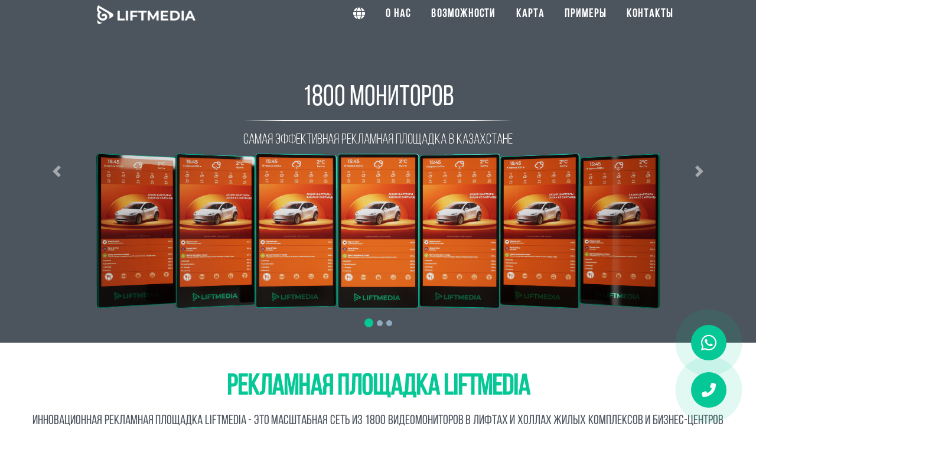

--- FILE ---
content_type: text/html
request_url: https://liftmedia.kz/
body_size: 14744
content:
<!DOCTYPE html>
<html lang="ru">

<head>
    <meta charset="UTF-8">
    <meta name="viewport" content="width=device-width, initial-scale=1.0, maximum-scale=1.0, user-scalable=no" />
    <meta charset="utf-8">
    <meta name="description"
        content="Cамая эффективная реклама в Казахстане, максимальный охват аудитории. Реклама в лифтах, видеореклама на экранах / LED / монторах, indoor-реклама. Реклама на мониторах в лифтах. Реклама в лифте. Видеореклама в лифте. Рекалама в Астане. Реклама в Алмате. Астанада жарнама">
    <title>LIFTMEDIA.KZ</title>
    <link rel="stylesheet" href="css/bootstrap.min.css">
    <link rel="stylesheet" href="style.css">
    <link href="css/animate.min.css" rel="stylesheet" type="text/css" />
    <link rel="stylesheet" href="css/owl.carousel.min.css" type="text/css">
    <link rel="stylesheet" href="css/owl.theme.default.min.css" type="text/css">
    <link rel="stylesheet" href="css/all.css">
    <link rel="stylesheet" href="css/button_styles.css">
    <link rel="stylesheet" href="https://cdnjs.cloudflare.com/ajax/libs/font-awesome/6.4.2/css/all.min.css">
    <link rel="stylesheet" href="https://cdnjs.cloudflare.com/ajax/libs/lity/2.4.1/lity.css">
    <link rel="apple-touch-icon-precomposed" sizes="57x57" href="favicon/apple-touch-icon-57x57.png" />
    <link rel="apple-touch-icon-precomposed" sizes="114x114" href="favicon/apple-touch-icon-114x114.png" />
    <link rel="apple-touch-icon-precomposed" sizes="72x72" href="favicon/apple-touch-icon-72x72.png" />
    <link rel="apple-touch-icon-precomposed" sizes="144x144" href="favicon/apple-touch-icon-144x144.png" />
    <link rel="apple-touch-icon-precomposed" sizes="60x60" href="favicon/apple-touch-icon-60x60.png" />
    <link rel="apple-touch-icon-precomposed" sizes="120x120" href="favicon/apple-touch-icon-120x120.png" />
    <link rel="apple-touch-icon-precomposed" sizes="76x76" href="favicon/apple-touch-icon-76x76.png" />
    <link rel="apple-touch-icon-precomposed" sizes="152x152" href="favicon/apple-touch-icon-152x152.png" />
    <link rel="icon" type="image/png" href="favicon/favicon-196x196.png" sizes="196x196" />
    <link rel="icon" type="image/png" href="favicon/favicon-96x96.png" sizes="96x96" />
    <link rel="icon" type="image/png" href="favicon/favicon-32x32.png" sizes="32x32" />
    <link rel="icon" type="image/png" href="favicon/favicon-16x16.png" sizes="16x16" />
    <link rel="icon" type="image/png" href="favicon/favicon-128.png" sizes="128x128" />
    <meta name="application-name" content="LiftMedia;" />
    <meta name="msapplication-TileColor" content="#FFFFFF" />
    <meta name="msapplication-TileImage" content="favicon/mstile-144x144.png" />
    <meta name="msapplication-square70x70logo" content="favicon/mstile-70x70.png" />
    <meta name="msapplication-square150x150logo" content="favicon/mstile-150x150.png" />
    <meta name="msapplication-wide310x150logo" content="favicon/mstile-310x150.png" />
    <meta name="msapplication-square310x310logo" content="favicon/mstile-310x310.png" />


</head>

<body>
    <header>
        <nav id="navbar">
            <img src="images/LOGO.webp" alt="Liftmedia logo" class="logo">
            <ul class="nav-links">
                <div class="dropdown">
                    <i class="fa-solid fa-globe dropbtn"></i>
                    <div class="dropdown-content">
                        <div class="lang-button" data-lang="kz">Қаз</div>
                        <div class="lang-button" data-lang="qz">qaz</div>
                        <div class="lang-button" data-lang="ru">Рус</div>
                        <div class="lang-button" data-lang="en">eng</div>
                    </div>
                </div>
                <li><a href="#About" data-translate="About">О нас</a></li>
                <li><a href="#monitor" data-translate="monitor">Возможности</a></li>
                <li><a href="#Map" data-translate="Map">Карта</a></li>
                <li><a href="#working" data-translate="pricings">Примеры</a></li>
                <li><a href="#contact" data-translate="contact">Контакты</a></li>
            </ul>
            <div class="burger">
                <div class="line1"></div>
                <div class="line2"></div>
                <div class="line3"></div>
            </div>
        </nav>
    </header>
    <div id="myCarousel" class="carousel slide" data-ride="carousel" data-interval="5000">
        <!-- Indicators -->
        <ul class="carousel-indicators">
            <li data-target="#myCarousel" data-slide-to="0" class="active custom-indicator"></li>
            <li data-target="#myCarousel" data-slide-to="1"></li>
            <li data-target="#myCarousel" data-slide-to="2"></li>
        </ul>

        <!-- Slides -->

        <div class="carousel-inner">
            <div class="carousel-item active">
                <div class="carousel-block carousel-array">
                    <div class="array-img">
                        <div class="carousel-img-array"><img class="animated img-fluid" data-animation="slideInLeft"
                                data-animation-delay="1500" src="images/Slider/Array/3L.png" alt="Image 1"></div>
                        <div class="carousel-img-array"><img class="animated img-fluid" data-animation="slideInLeft"
                                data-animation-delay="1200" src="images/Slider/Array/2L.png" alt="Image 1"></div>
                        <div class="carousel-img-array"><img class="animated img-fluid" data-animation="slideInLeft"
                                data-animation-delay="900" src="images/Slider/Array/1L.png" alt="Image 1"></div>
                        <div class="carousel-img-array"><img class="animated img-fluid" data-animation="fadeInUp"
                                data-animation-delay="300" src="images/Slider/Array/C.png" alt="Image 1"></div>
                        <div class="carousel-img-array"><img class="animated img-fluid" data-animation="slideInRight"
                                data-animation-delay="900" src="images/Slider/Array/1R.png" alt="Image 1"></div>
                        <div class="carousel-img-array"><img class="animated img-fluid" data-animation="slideInRight"
                                data-animation-delay="1200" src="images/Slider/Array/2R.png" alt="Image 1"></div>
                        <div class="carousel-img-array"><img class="animated img-fluid" data-animation="slideInRight"
                                data-animation-delay="1500" src="images/Slider/Array/3R.png" alt="Image 1"></div>
                    </div>
                    <div class="carousel-text carousel-text-array">
                        <h1 class="animated data-translate" data-translate="third_banner" data-animation="fadeInUp"
                            data-animation-delay="500">1800 мониторов</h1>
                        <div class="line animated" data-animation="fadeIn" data-animation-delay="100"></div>
                        <h2 class="animated data-translate" data-translate="third_banner_p" data-animation="fadeInDown"
                            data-animation-delay="500">САМАЯ ЭФФЕКТИВНАЯ РЕКЛАМНАЯ ПЛОЩАДКА В КАЗАХСТАНЕ</h2>
                    </div>
                </div>
            </div>
            <div class="carousel-item">
                <div class="carousel-block">
                    <div class="carousel-text">
                        <h1 class="animated data-translate" data-translate="first_banner" data-animation="fadeInUp"
                            data-animation-delay="500">АСТАНА <font size="+2.5"> & </font> АЛМАТЫ</h1>
                        <div class="line animated" data-animation="fadeIn" data-animation-delay="100"></div>
                        <h2 class="animated data-translate" data-translate="first_banner_p" data-animation="fadeInDown"
                            data-animation-delay="500">INDOOR РЕКЛАМА,<br>КОТОРУЮ ДЕЙСТВИТЕЛЬНО смотрят</h2>
                    </div>
                    <img class="animated img img-fluid" data-animation="fadeInUp" data-animation-delay="300"
                        src="images/Slider/1.png" alt="Image 1">
                </div>
            </div>
            <div class="carousel-item">
                <div class="carousel-block">
                    <div class="carousel-text">
                        <h1 class="animated data-translate" data-translate="second_banner" data-animation="fadeInUp"
                            data-animation-delay="500">LIFTMEDIA - ГАРАНТИЯ ВАШЕГО УСПЕХА</h1>
                        <div class="line animated" data-animation="fadeIn" data-animation-delay="100"></div>
                        <h2 class="animated data-translate" data-translate="second_banner_p" data-animation="fadeInDown"
                            data-animation-delay="500">БЕСКОНЕЧНЫЕ ВОЗМОЖНОСТИ С УМНЫМИ ТЕХНОЛОГИЯМИ</h2>
                    </div>
                    <img class="animated img img-fluid" data-animation="slideInRight" data-animation-delay="300"
                        src="images/Slider/Tripple.png" alt="Image 1">
                </div>
            </div>
        </div>

        <!-- Left and right controls -->
        <a class="carousel-control-prev" href="#myCarousel" role="button" data-slide="prev">
            <span class="carousel-control-prev-icon" aria-hidden="true"></span>
            <span class="sr-only">Previous</span>
        </a>
        <a class="carousel-control-next" href="#myCarousel" role="button" data-slide="next">
            <span class="carousel-control-next-icon" aria-hidden="true"></span>
            <span class="sr-only">Next</span>
        </a>
    </div>
    <section class="services" id="About">
        <div class="container">
            <div class="row">
                <div class="col-md-12 title">
                    <h1 class="animated" data-animation="fadeInDown" data-animation-delay="300"
                        data-translate="AboutSection">Рекламная площадка
                        LiftMedia</h1>
                    <p class="animated" data-animation="fadeInDown" data-animation-delay="300"
                        data-translate="AboutParagraph">ИННОВАЦИОННАЯ РЕКЛАМНАЯ ПЛОЩАДКА LIFTMEDIA -
                        ЭТО МАСШТАБНАЯ СЕТЬ ИЗ 1800 ВИДЕОМОНИТОРОВ В ЛИФТАХ и холлах ЖИЛЫХ КОМПЛЕКСОВ и бизнес-центров в
                        двух крупнейших городах
                        Казахстана . КРУГЛОСУТОЧНАЯ ТРАНСЛЯЦИЯ ВИДЕОМАТЕРИАЛОВ С АУДИОСОПРОВОЖДЕНИЕМ ПОЗВОЛЯЕТ ДОСТИЧЬ
                        МАКСИМАЛЬНО ЭФФЕКТИВНЫЙ
                        КОНТАКТ С ЦЕЛЕВОЙ АУДИТОРИЕЙ. ВЫ МОЖЕТЕ РАЗМЕСТИТЬ ВИДЕОМАТЕРИАЛЫ КАК НА ВСЕХ МОНИТОРАХ СРАЗУ,
                        ТАК И В РАЗРЕЗЕ
                        ИНТЕРЕСУЮЩИХ РАЙОНОВ ГОРОДА. НАШЕ СОБСТВЕННОЕ ПРОГРАММНОЕ ОБЕСПЕЧЕНИЕ ПОЗВОЛЯЕТ ДИСТАНЦИОННО
                        УПРАВЛЯТЬ РЕКЛАМНЫМ
                        КОНТЕНТОМ, ЧТО ГАРАНТИРУЕТ ВЫСОКУЮ СКОРОСТЬ ОБНОВЛЕНИЯ МАТЕРИАЛА И БЫСТРУЮ ЗАМЕНУ ВИДЕОРОЛИКОВ
                        ПО ВАШЕМУ ЖЕЛАНИЮ.
                        НАШИ ПРЕИМУЩЕСТВА - ВАШ УСПЕХ!</p>
                </div>
            </div>
            <div class="ser-elev">
                <div class="elev animated" data-animation="fadeInLeft" data-animation-delay="900">
                    <div id="carousel-elev" class="carousel slide" data-ride="carousel" data-interval="5000">
                        <ul class="carousel-indicators">
                            <li data-target="#carousel-elev" data-slide-to="0" class="active"><span
                                    class="fa-solid fa-volume-high"></span></li>
                            <li data-target="#carousel-elev" data-slide-to="1"></li>
                            <li data-target="#carousel-elev" data-slide-to="2"></li>
                        </ul>
                        <!-- Slides -->
                        <div class="carousel-elev">
                            <div class="carousel-item carousel-elevator active">
                                <img src="images/elevator.webp" alt="Image 1">
                            </div>
                            <div class="carousel-item carousel-elevator">
                                <img src="images/ElevBC.png" alt="Image 2">
                            </div>
                            <div class="carousel-item carousel-elevator">
                                <img src="images/elev-hall.png" alt="Image 3">
                            </div>
                        </div>
                    </div>

                </div>
                <div class="ser-grid animated" data-animation="fadeInRight" data-animation-delay="200">
                    <div class="ser-icon">
                        <i class="fa-solid fa-bullhorn"></i>
                    </div>
                    <div class="ser-text">
                        <h3 data-translate="ServicesH3_1">Заяви о себе Ярко</h3>
                    </div>
                    <p data-translate="ServicesP_1">
                        Красочный, динамичный и запоминающийся видеоряд вашего рекламного материала в формате "FULL HD"
                        привлечет внимание ваших клиентов
                    </p>
                </div>
                <div class="ser-grid animated" data-animation="fadeInRight" data-animation-delay="400">
                    <div class="ser-icon">
                        <i class="fa-solid fa-volume-high"></i>
                    </div>
                    <div class="ser-text">
                        <h3 data-translate="ServicesH3_2">Вас видят и слышат</h3>
                    </div>
                    <p data-translate="ServicesP_2">
                        Зрительное и слуховое восприятие материала усиливает эффект рекламы и откладывается в памяти
                        аудитории надолго
                    </p>
                </div>
                <div class="ser-grid animated" data-animation="fadeInRight" data-animation-delay="600">
                    <div class="ser-icon">
                        <i class="fa-solid fa-gear"></i>
                    </div>
                    <div class="ser-text">
                        <h3 data-translate="ServicesH3_3">Управляй своей Рекламой</h3>
                    </div>
                    <p data-translate="ServicesP_3">Обновление рекламного контента в режиме реального времени.
                        Возможность оперативной замены
                        видеоролика для продвижения рекламных акций</p>
                </div>
                <div class="ser-grid animated" data-animation="fadeInRight" data-animation-delay="800">
                    <div class="ser-icon">
                        <i class="fa-solid fa-triangle-exclamation"></i>
                    </div>
                    <div class="ser-text">
                        <h3 data-translate="ServicesH3_4">100% Воздействие</h3>
                    </div>
                    <p data-translate="ServicesP_4">Трансляция в замкнутом пространстве лифта, где нет возможности
                        отключить, пропустить или
                        переключить рекламу, гарантирует 100% контакт со зрителем</p>
                </div>
                <div class="ser-grid animated" data-animation="fadeInRight" data-animation-delay="1000">

                    <div class="ser-icon">
                        <i class="fa fa-bullseye"></i>
                    </div>
                    <div class="ser-text">
                        <h3 data-translate="ServicesH3_5">Эффективное таргетирование</h3>
                    </div>
                    <p data-translate="ServicesP_5">Охват населения с высоким и средним уровнем дохода либо необходимого
                        географического района.
                        Реклама там, где живут ваши клиенты</p>
                </div>
            </div>
        </div>
    </section>

    <section class="counter-section parallaxbg" id="counter">
        <div class="container row overlay-counter">
            <div class="container">
                <div class="col-md-12 title">
                    <h1 class="animated" data-animation="fadeInDown" data-animation-delay="300"
                        data-translate="ParalaxH1">НАШИ ПОКАЗАТЕЛИ</h1>
                    <p class="animated" data-animation="fadeInDown" data-animation-delay="300"
                        data-translate="ParalaxP"> Технология LIFT MEDIA
                        дает возможность получить все реальные статистические показатели по количеству поездок лифтов в
                        домах, а постоянная связь с КСК позволяют получить точные данные по Вашей целевой аудитории.
                    </p>
                </div>
                <div class="row counter-block">
                    <div class="col-sm-2 animated counter-inside" data-animation="fadeInUp" data-animation-delay="200">
                        <i class="fa fa-building"></i>
                        <div class="count-number" data-count="407">
                            <div class="counter"></div>
                        </div>
                        <p data-translate="ParalaxData1">жилых комплексов</p>
                    </div>
                    <div class="animated counter-inside" data-animation="fadeInUp" data-animation-delay="300">
                        <i class="fa fa-tv"></i>
                        <div class="count-number" data-count="1752">
                            <div class="counter"></div>
                        </div>
                        <p data-translate="ParalaxData2">мониторов</p>
                    </div>
                    <div class="animated counter-inside" data-animation="fadeInUp" data-animation-delay="200">
                        <i class="fas fa-city"></i>
                        <div class="count-number" data-count="17">
                            <div class="counter"></div>
                        </div>
                        <p data-translate="ParalaxData3">Бизнес центров</p>
                    </div>
                    <div class="animated counter-inside" data-animation="fadeInUp" data-animation-delay="400">
                        <i class="fa fa-users"></i>
                        <div class="count-number" data-count="600000">
                            <div class="counter"></div>
                        </div>
                        <p data-translate="ParalaxData4">человек</p>
                    </div>
                    <div class="animated counter-inside" data-animation="fadeInUp" data-animation-delay="500">
                        <i class="fa fa-chart-bar"></i>
                        <div class="count-number" data-count="15137280">
                            <div class="counter"></div>
                        </div>
                        <p data-translate="ParalaxData5">просмотров в месяц</p>
                    </div>
                    <div class="row counter-block">
                    </div>
                </div>
            </div>
    </section>

    <section class="steps parallaxbg">
        <div class="container">
            <h1 class="animated" data-animation="fadeInDown" data-animation-delay="300" data-translate="Steps">
                5 простых шагов работы с нами
            </h1>
            <p class="animated" data-translate="StepsP" data-animation="fadeInDown" data-animation-delay="300">
                LiftMedia – единственная рекламная площадка, где Ваша информация мгновенно дойдет до целевой аудитории
                во всем городе! Наша
                профессиональная и энергичная команда оперативно подберет наилучшие опции для размещения, а партнеры
                создадут яркие, динамичные видеоролики по Вашим пожеланиям. Не теряя ни секунды времени, Вы достигните
                максимально продуктивного контакта с потенциальными клиентами. Высокая эффективность, гибкое и
                мгновенное размещение рекламы, широкий охват аудитории обеспечивает нам доверие и выбор всех клиентов
                медийного рынка. Мы работаем на процветание Вашей компании!</p>
            <div class="cards">
                <div class="card-skyline animated" data-animation="bounce" animation-delay="200">
                    <div class="card-text">
                        <i class="fa fa-phone"></i>
                        <h3 data-translate="StepsH1">ПОЗВОНИТЕ НАМ или ЗАКАЖИТЕ ЗВОНОК НА САЙТЕ</h3>
                        <p data-translate="StepsHp1">8 (7172) 97 22 77, 8 7000 97 22 77 WWW.LIFTMEDIA.KZ</p>
                    </div>
                    <img src="images/Skyline/1.webp">
                    <h2 data-translate="StepsName1">Шаг1</h2>
                </div>
                <div class="card-skyline animated" data-animation="bounce" animation-delay="400">
                    <div class="card-text">
                        <i class="fa-solid fa-location-dot"></i>
                        <h3 data-translate="StepsH2">Выберите район</h3>
                        <p data-translate="StepsHp2">19 секторов по 100 мониторов каждый или 17 бизнес центров. Вы
                            можете выбрать для размещения рекламы только
                            необходимые секторы или же заявить о себе на несколько городов!</p>
                    </div>
                    <img src="images/Skyline/2.webp">
                    <h2 data-translate="StepsName2">Шаг2</h2>
                </div>
                <div class="card-skyline animated" data-animation="bounce" animation-delay="600">
                    <div class="card-text">
                        <i class="fa fa-calendar-alt"></i>
                        <h3 data-translate="StepsH3">Составление МЕДИАПЛАНА<br>подписание ДОГОВОРа</h3>
                        <p data-translate="StepsHp3">менеджер в кратчайшие сроки подготовит договор и согласует с Вами
                            медиаплан.</p>
                    </div>
                    <img src="images/Skyline/3.webp">
                    <h2 data-translate="StepsName3">Шаг3</h2>
                </div>
                <div class="card-skyline animated" data-animation="bounce" animation-delay="800">
                    <div class="card-text">
                        <i class="fa fa-upload"></i>
                        <h3 data-translate="StepsH4">Размещение и РОТАЦИЯ ВИДЕОРОЛИКА</h3>
                        <p data-translate="StepsHp4">15 минут и Ваша реклама будет транслироваться на всех мониторах.
                            Производите замену ролика по
                            необходимости.</p>
                    </div>
                    <img src="images/Skyline/4.webp">
                    <h2 data-translate="StepsName4">Шаг4</h2>
                </div>
                <div class="card-skyline animated" data-animation="bounce" animation-delay="1000">
                    <div class="card-text">
                        <i class="fa fa-chart-bar"></i>
                        <h3 data-translate="StepsH5">ОТЧЕТНОСТЬ</h3>
                        <p data-translate="StepsHp5">ПО окончании трансляции формируется отчет о количестве показов и
                            количестве контактов</p>
                    </div>
                    <img src="images/Skyline/5.webp">
                    <h2 data-translate="StepsName5">Шаг5</h2>
                </div>
                <div class="card-text-mobile card-text-mobile-1">
                    <i class="fa fa-phone"></i>
                    <h3 data-translate="StepsH1">ПОЗВОНИТЕ НАМ или ЗАКАЖИТЕ ЗВОНОК НА САЙТЕ</h3>
                    <p data-translate="StepsHp1">8 (7172) 97 22 77, 8 7000 97 22 77 WWW.LIFTMEDIA.KZ</p>
                </div>
                <div class="card-text-mobile card-text-mobile-2">
                    <i class="fa fa-map-marker"></i>
                    <h3 data-translate="StepsH2">Выберите секторы</h3>
                    <p data-translate="StepsHp2">19 секторов по 100 мониторов каждый и 17 БЦ. Вы можете выбрать для
                        размещения рекламы только необходимые секторы или же заявить о себе на весь город!</p>
                </div>
                <div class="card-text-mobile card-text-mobile-3">
                    <i class="fa fa-calendar-alt"></i>
                    <h3 data-translate="StepsH3">Составление МЕДИАПЛАНА<br>подписание ДОГОВОРа</h3>
                    <p data-translate="StepsHp3">менеджер в кратчайшие сроки подготовит договор и согласует с Вами
                        медиаплан.</p>
                </div>
                <div class="card-text-mobile card-text-mobile-4">
                    <i class="fa fa-upload"></i>
                    <h3 data-translate="StepsH4">Размещение и РОТАЦИЯ ВИДЕОРОЛИКА</h3>
                    <p data-translate="StepsHp4">15 минут и Ваша реклама будет транслироваться на всех мониторах.
                        Производите замену ролика по
                        необходимости.</p>
                </div>
                <div class="card-text-mobile card-text-mobile-5">
                    <i class="fa fa-chart-bar"></i>
                    <h3 data-translate="StepsH5">ОТЧЕТНОСТЬ</h3>
                    <p data-translate="StepsHp5">ПО окончании трансляции формируется отчет о количестве показов и
                        количестве контактов</p>
                </div>
                <div class="card-text-mobile card-text-mobile-0">
                    <h3 data-translate="Choose">Выберите шаг</h3>
                </div>
            </div>
        </div>
    </section>

    <section class="monitor parallaxbg" id="monitor">
        <div class="container">
            <div class="title-monitor">
                <h1 class="animated" data-translate="Ability" data-animation="fadeInDown" data-animation-delay="300">
                    возможности мониторов</h1>
                <p class="animated" data-translate="AbilityP" data-animation="fadeInDown" data-animation-delay="300">
                    МОНИТОРЫ LIFTMEDIA УНИКАЛЬНЫ
                    НЕ ТОЛЬКО СОВРЕМЕННЫМ ФОРМАТОМ ПОДАЧИ РЕКЛАМЫ. МЫ ГОРДИМСЯ СВОИМ ВАЖНЫМ ВКЛАДОМ В СОЦИАЛЬНУЮ ЖИЗНЬ
                    ЖИТЕЛЕЙ ГОРОДА. В НАШИ МЕДИАКОМПЛЕКСЫ ВКЛЮЧЕНЫ ТАКИЕ ВАЖНЫЕ ФУНКЦИИ, КАК КАМЕРА ВИДЕОНАБЛЮДЕНИЯ,
                    ТРЕВОЖНАЯ КНОПКА (связь с городским Call-центром I-Komek), ДАТЧИКИ ДЫМА И ГАЗА, ВЫДЕЛЕННЫЕ СТРОКИ
                    ДЛЯ ЧРЕЗВЫЧАЙНЫХ СООБЩЕНИЙ СОЦИАЛЬНЫХ СТРУКТУР ГОРОДА, А ТАКЖЕ КСК И УПРАВЛЯЮЩИХ КОМПАНИЙ. ВСЕ ЭТИ
                    ОПЦИИ ПРЕДОСТАВЛЯЮТСЯ ЖИТЕЛЯМ НА БЕСПЛАТНОЙ ОСНОВЕ. НАШ ОПЫТ И ЕЖЕДНЕВНЫЙ ТРУД ПОМОГ СФОРМИРОВАТЬ
                    ЛОЯЛЬНОЕ ОТНОШЕНИЕ ЖИТЕЛЕЙ ДОМОВ К МОНИТОРАМ, ЧТО СЛУЖИТ ВЕСКИМ ДОПОЛНИТЕЛЬНЫМ ФАКТОРОМ
                    ПОЛОЖИТЕЛЬНОГО ВОСПРИЯТИЯ РЕКЛАМНЫХ МАТЕРИАЛОВ</p>
            </div>
            <div class="grid-monitor" id="scroll">
                <div class="btn-green btn1 animated" data-animation="slideInLeft" data-animation-delay="300">
                    <i class="fa fa-video"></i>
                </div>
                <div class="btn-green btn2 animated" data-animation="slideInRight" data-animation-delay="300">
                    <i class="fa fa-phone-square"></i>
                </div>
                <div class="btn-green btn3 animated" data-animation="slideInLeft" data-animation-delay="500">
                    <i class="fa fa-download"></i>
                </div>
                <div class="btn-green btn4 animated" data-animation="slideInRight" data-animation-delay="500">
                    <i class="fa fa-comment"></i>
                </div>
                <div class="btn-green btn5 animated" data-animation="slideInLeft" data-animation-delay="700">
                    <i class="fa fa-fire-extinguisher"></i>
                </div>
                <div class="btn-green btn6 animated" data-animation="slideInRight" data-animation-delay="700">
                    <i class="fa fa-building"></i>
                </div>
                <div class="img-monitor">
                    <img class="mon1" src="images/Monitor.webp">
                    <div class="txt1 text">
                        <h2 data-translate="MonH1">Масштабный охват</h2>
                        <p data-translate="MonP1">Наша сеть - 1800 мониторов - является крупнейшей на территории СНГ и
                            охватывает более 400
                            жилых комплексов. мы стоим на страже безопасности сотен тысяч людей </p>
                    </div>
                    <div class="txt2 text">
                        <h2 data-translate="MonH2">Экстренная связь</h2>
                        <p data-translate="MonP2">все мониторы оснащены тревожной кнопкой, при помощи которой у жителей
                            появилась возможность
                            связаться с единым городским CALL-центром iKomek 109</p>
                    </div>
                    <div class="txt3 text">
                        <h2 data-translate="MonH3">Онлайн 24/7</h2>
                        <p data-translate="MonP3">наши мониторы работают в режиме онлайн круглосуточно и управляются с
                            удаленного сервера нашей
                            компании</p>
                    </div>
                    <div class="txt4 text">
                        <h2 data-translate="MonH4">камера видеонаблюдения</h2>
                        <p data-translate="MonP4">при помощи встроенных в монитор широкоугольных камер были выявлены
                            несколько сотен
                            преступлений и тысячи предотвращены. После установки мониторов в любом ЖК наблюдается резкий
                            спад количества правонарушений</p>
                    </div>
                    <div class="txt5 text">
                        <h2 data-translate="MonH5">пожарная сигнализация</h2>
                        <p data-translate="MonP5">мониторы оснащены датчиком задымления, который позволяет выявить
                            пожароопасную ситуацию в
                            лифтовой кабине и оперативно передать информацию на пульт управления соответствующих служб
                        </p>
                    </div>
                    <div class="txt6 text">
                        <h2 data-translate="MonH6">экстренное оповещение</h2>
                        <p data-translate="MonP6">мониторы имеют функцию информационной строки для оповещения жителей о
                            ЧС и других важных
                            событиях города. отдельно показывается информация от КСК и управляющих компаний ЖК</p>
                    </div>

                </div>
            </div>
        </div>
    </section>


    <div class="map" id="Map">
        <iframe title="Desktop_Map" class="Desktop_Map" width="1200" height="747"
            src="https://app.powerbi.com/view?r=eyJrIjoiYTBkZGRjYTAtYWY3Yi00NTNmLWI3NDQtNTNkM2E2NTMxMmVjIiwidCI6IjlhYzkwZTVkLTkyNjYtNDUwNy1hMmE2LWQ5NjdmY2YxYzg2OSIsImMiOjl9"
            frameborder="0" allowFullScreen="true"></iframe>
    </div>
    <div class="mobile_div_map">
        <iframe title="Report Section" class="Mobile_Map" width="414" height="1280"
            src="https://app.powerbi.com/view?r=eyJrIjoiYTAwMmQzMDEtNGExYy00ZjI5LWJlZTItNGIxNzk3YjJhMTE3IiwidCI6IjlhYzkwZTVkLTkyNjYtNDUwNy1hMmE2LWQ5NjdmY2YxYzg2OSIsImMiOjl9"
            frameborder="0" allowFullScreen="true"></iframe>
    </div>

    <section id="pricings">
        <div class="container">
            <div class="row">
                <div class="col-md-12 title">
                    <h1 class="animated" data-translate="OffersH1" data-animation="fadeInDown"
                        data-animation-delay="300">Наши предложения – ваш выбор</h1>
                    <p class="animated" data-translate="OffersP1" data-animation="fadeInDown"
                        data-animation-delay="300">1800 мониторов разделены
                        на восемнадцать секторов по 100 мониторов каждый </p>
                </div>
                <div class="col-md-offset-1 col-md-3 animated" data-animation="flipInY" data-animation-delay="300">
                    <div class="pricing-table">
                        <div class="category">
                            <h3 data-translate="OffersCard1">Астана</h3>
                        </div>
                        <ul>
                            <li data-translate="Offers1_1" class="price">
                                <h4>13<br>
                                    <font size="+2">секторов</font>
                                </h4>
                            </li>
                            <li data-translate="Offers1_2">Жилые комплексы<br><b>Комфорт, Бизнес, Элит, Премиум
                                    класса</b></li>
                            <li data-translate="Offers1_3"><b>
                                    <font size="+3">1174</font>
                                </b><br>динамичных видеомонитора</li>
                            <li data-translate="Offers1_4">Ваша аудитория<br><b>
                                    <font size="+2">361 900</font> человек
                                </b></b></li>
                            <li data-translate="Offers1_5"><b>
                                    <font size="+2">10 143 360</font>
                                </b>Показов<br>ВАШЕГО рекламного ролика</li>
                            <li data-translate="Offers1_6"><b>
                                    <font size="+3">0,29</font> тг
                                </b>за показ<br><b>ВАШЕГО </b>ролика</li>
                        </ul>
                        <a class="btn" data-translate="Offers_Call" href="#callbackwidget">Заказать звонок</a>
                    </div>
                </div>
                <div class="col-md-offset-1 col-md-3 animated" data-animation="flipInY" data-animation-delay="500">
                    <div class="pricing-table premium">
                        <div class="category">
                            <h3 data-translate="OffersCard2">Алматы</h3>
                        </div>
                        <ul>
                            <li data-translate="Offers2_1" class="price">
                                <h4>6<br>
                                    <font size="+2">секторов</font>
                                </h4>
                            </li>
                            <li data-translate="Offers2_2">Жилые комплексы<br><b>Комфорт, Бизнес<br>и Элит класса</b>
                            </li>
                            <li data-translate="Offers2_3"><b>
                                    <font size="+3">515</font>
                                </b><br>динамичных видеомонитора</li>
                            <li data-translate="Offers2_4">Ваша аудитория<br><b>
                                    <font size="+2">143 700</font> человек
                                </b></b></li>
                            <li data-translate="Offers2_5"><b>
                                    <font size="+2">4 449 600</font>
                                </b>Показов<br>ВАШЕГО рекламного ролика</li>
                            <li data-translate="Offers2_6"><b>
                                    <font size="+3">0,37</font> тг
                                </b>за показ<br><b>ВАШЕГО </b>ролика</li>
                        </ul>
                        <a class="btn" data-translate="Offers_Call" href="#callbackwidget">Заказать звонок</a>
                    </div>
                </div>
                <div class="col-md-offset-1 col-md-3 animated" data-animation="flipInY" data-animation-delay="300">
                    <div class="pricing-table">
                        <div class="category">
                            <h3 data-translate="OffersCard3">Бизнес центры</h3>
                        </div>
                        <ul>
                            <li data-translate="Offers3_1" class="price">
                                <h4>17<br>
                                    <font size="+2">бизнес центров</font>
                                </h4>
                            </li>
                            <li data-translate="Offers3_2">Бизнес центры<br><b>А+, А, B+<br>класса</b></li>
                            <li data-translate="Offers3_3"><b>
                                    <font size="+3">63</font>
                                </b><br>динамичных видеомонитора</li>
                            <li data-translate="Offers3_4">Ваша аудитория<br><b>
                                    <font size="+2">793</font> организаций
                                </b></b></li>
                            <li data-translate="Offers3_5"><b>
                                    <font size="+2">544 320 </font>
                                </b>Показов<br>ВАШЕГО рекламного ролика</li>
                            <li data-translate="Offers3_6"><b>
                                    <font size="+3">2,1</font> тг
                                </b>за показ<br><b>ВАШЕГО </b>ролика</li>
                        </ul>
                        <a class="btn" data-translate="Offers_Call" href="#callbackwidget">Заказать звонок</a>
                    </div>
                </div>
            </div>
        </div>
    </section>

    <section id="working">
        <div class="container work">
            <video autoplay muted loop id="video">
                <source src="images/Video/bg-lift2.webm" type="video/webm">
            </video>
            <div class="row">
                <div class="col-md-12 title white">
                    <h1 class="animated" data-translate="ExampleH" data-animation="fadeInDown"
                        data-animation-delay="300">Пример рекламного ролика</h1>
                </div>
                <div class="col-md-3 animated" data-animation="fadeInUp" data-animation-delay="300">
                    <div class="working-circle" role="tooltip" data-toggle="tooltip" data-placement="top">
                        <a href="https://youtube.com/embed/dS7kW3JsHC4?si=UsLFvVfMr9aPu9mH" data-lity>
                            <div class=image-svg>
                                <img src="images/Icon/Artboard.png">
                                <h1>15.6</h1>
                            </div>
                        </a>
                        <p data-translate="ExampleP1">Лифты жилых комплексов<br>Диагональ 40см<br>формат
                            ролика-16:9<br>Аудиосопровождение</p>
                    </div>
                </div>
                <div class="col-md-3 animated" data-animation="fadeInUp" data-animation-delay="700">
                    <div class="working-circle" role="tooltip" data-toggle="tooltip" data-placement="top">
                        <a href="https://youtube.com/embed/Lvzct_Ncoso?si=pFnTU6xH-cHrQway" data-lity>
                            <div class=image-svg>
                                <img src="images/Icon/Artboard_Vert.png">
                                <h1>43</h1>
                            </div>
                        </a>
                        <p data-translate="ExampleP2">Холлы бизнес центров<br>Диагональ 110см<br>формат
                            ролика-4:3<br>Аудиосопровождение</p>
                    </div>
                </div>
                <div class="col-md-3 animated" data-animation="fadeInUp" data-animation-delay="900">
                    <div class="working-circle" role="tooltip" data-toggle="tooltip" data-placement="top">
                        <a href="https://youtube.com/embed/ScCF8D2fzO4?si=62Ffpt_I-ZGwMNZ3" data-lity>
                            <div class=image-svg>
                                <img src="images/Icon/Artboard.png">
                                <h1>21.5</h1>
                            </div>
                        </a>
                        <p data-translate="ExampleP3">Лифты Бизнес центров<br>Диагональ 55см<br>формат
                            ролика-4:3<br>Аудиосопровождение</p>
                    </div>
                </div>
            </div>
        </div>
    </section>

    <section id="clients">
        <div class="container">
            <div class="row">
                <div class="col-md-12 title green">
                    <h1 class="animated" data-translate="PartnersH1" data-animation="fadeInDown"
                        data-animation-delay="300">Наши Партнеры</h1>
                    <p class="animated" data-translate="PartnersP1" data-animation="fadeInDown"
                        data-animation-delay="300">Мы ценим доверие наших
                        клиентов. Мы уважаем их выбор. Мы готовы быть лучшими для Вас!</p>
                </div>
            </div>
            <div class="row clients-car">
                <div class="col-md-12 animated" data-animation="fadeInUp" data-animation-delay="300">
                    <div id="clients-slider" class="owl-carousel owl-theme owl-loaded">
                        <a class="item" href="http://www.circus-astana.kz/" target="_blank">
                            <img src="images/clients/1.webp" class="img-responsive" alt="client" height="113"
                                width="156">
                        </a>
                        <a class="item" href="https://forte.bank/" target="_blank">
                            <img src="images/clients/2.webp" class="img-responsive" alt="client" height="113"
                                width="156">
                        </a>
                        <a class="item" href="http://jaguar.astana-motors.kz/" target="_blank">
                            <img src="images/clients/3.webp" class="img-responsive" alt="client" height="113"
                                width="156">
                        </a>
                        <a class="item" href="https://kassanova.kz/" target="_blank">
                            <img src="images/clients/4.webp" class="img-responsive" alt="client" height="113"
                                width="156">
                        </a>
                        <a class="item" href="https://lexus-astana.kz/" target="_blank">
                            <img src="images/clients/5.webp" class="img-responsive" alt="client" height="113"
                                width="156">
                        </a>
                        <a class="item" href="https://www.mechta.kz/" target="_blank">
                            <img src="images/clients/6.webp" class="img-responsive" alt="client" height="113"
                                width="156">
                        </a>
                        <a class="item" href="https://miuz.ru/" target="_blank">
                            <img src="images/clients/7.webp" class="img-responsive" alt="client" height="113"
                                width="156">
                        </a>
                        <a class="item" href="http://astanaopera.kz/" target="_blank">
                            <img src="images/clients/8.webp" class="img-responsive" alt="client" height="113"
                                width="156">
                        </a>
                        <a class="item" href="http://toyotacity-astana.kz/" target="_blank">
                            <img src="images/clients/9.webp" class="img-responsive" alt="client" height="113"
                                width="156">
                        </a>
                        <a class="item" href="http://www.ww.kz/" target="_blank">
                            <img src="images/clients/10.webp" class="img-responsive" alt="client" height="113"
                                width="156">
                        </a>
                        <a class="item" href="http://www.mechta.kz/" target="_blank">
                            <img src="images/clients/11.png" class="img-responsive" alt="client" height="113"
                                width="156">
                        </a>
                    </div>
                </div>
            </div>
        </div>
    </section>

    <section id="testimonials">
        <h1 class="animated" data-translate="testimonials" data-animation="fadeInDown" data-animation-delay="300">Отзывы
        </h1>
        <div class="container">
            <div class="row">
                <div class="col-md-12 col-md-offset-1 animated" data-animation="fadeInUp" animation-delay="300">
                    <div id="testimonials-slider" class="owl-carousel owl-theme owl-loaded">
                        <div class="video-testimonials">
                            <div class="item">
                                <a href="https://www.youtube.com/watch?v=Pnbzj0XECPk" data-lity>
                                    <i class="fa fa-play"></i>
                                    <h3>Alfa Gentlemen</h3>
                                    <p data-translate="Videoreview">видеоотзыв</p>
                                    <img src="images/reviews/alpha.webp">
                                </a>
                            </div>
                        </div>
                        <div class="video-testimonials">
                            <div class="item">
                                <a href="images/reviews/ww.webp" data-lity>
                                    <img src="images/reviews/ww.webp">
                                    <i class="fa fa-search"></i>
                                    <h3>Белый ветер</h3>
                                    <p data-translate="Letter">Благодарственное письмо</p>
                                </a>
                            </div>
                        </div>
                        <div class="video-testimonials">
                            <div class="item">
                                <a href="images/reviews/dolphin.webp" data-lity>
                                    <img src="images/reviews/dolphin.webp">
                                    <i class="fa fa-search"></i>
                                    <h3>Дельфинарий</h3>
                                    <p data-translate="Letter">Благодарственное письмо</p>
                                </a>
                            </div>
                        </div>
                        <div class="video-testimonials">
                            <div class="item">
                                <a href="images/reviews/Mechta.png" data-lity>
                                    <img src="images/reviews/Mechta.png">
                                    <i class="fa fa-play"></i>
                                    <h3>Мечта</h3>
                                    <p data-translate="Letter">Благодарственное письмо</p>
                                </a>
                            </div>
                        </div>
                    </div>
                </div>
            </div>
        </div>
    </section>

    <section class="production parallaxbg" id="production">
        <div class="container">
            <h1 class="animated" data-translate="Proud" data-animation="fadeInDown" data-animation-delay="300">НАША
                ГОРДОСТЬ</h1>
            <div class="row assembly-grid">
                <div class="text-assembly col-md-7">
                    <p class="animated" data-translate="PrideP" data-animation="fadeInLeft" data-animation-delay="800">
                        МЕДИАКОМПЛЕКСЫ
                        изготавливаются на высокотехнологичном оборудовании в столице с использованием качественных
                        материалов, имеющих высокие прочностные характеристики. Дизайн и технологическое исполнение
                        мониторов являются собственной разработкой инженеров нашей компании, являющейся резидентом
                        Astana HUB. <br><br>Разработанное нами,
                        запатентованное на территории евразэс и Не имеющее аналогов в мире программное обеспечение
                        позволяет управлять неограниченным количеством медиакомплексов разнообразной конфигурации.
                        Размещение видеоматериалов осуществляется с серверов, посредством которых информация мгновенно
                        выгружается на мониторы по принципу геотаргетинга. <br><br> Социальная направленность проекта
                        позволила повысить безопасность пользования лифтами за счет использования камеры
                        видеонаблюдения, средств экстренной связи и системы мониторинга лифтового хозяйства. Что в свою
                        очередь обеспечило высокую лояльность аудитории.
                    </p>
                </div>
                <div class="assembly col-md-5">
                    <img class="production-parts animated img-fluid" data-animation="fadeInDown"
                        data-animation-delay="800" src="images/Assembly/5Back.webp" alt="Responsive image">
                    <img class="production-parts animated img-fluid" data-animation="fadeInDown"
                        data-animation-delay="1200" src="images/Assembly/4PCB.webp" alt="Responsive image">
                    <img class="production-parts animated img-fluid" data-animation="fadeInDown"
                        data-animation-delay="1600" src="images/Assembly/3Frame.webp" alt="Responsive image">
                    <img class="production-parts animated img-fluid" data-animation="fadeInDown"
                        data-animation-delay="2000" src="images/Assembly/2LCD.webp" alt="Responsive image">
                    <img class="production-parts animated img-fluid" data-animation="fadeInDown"
                        data-animation-delay="2400" src="images/Assembly/1Glass.webp" alt="Responsive image">
                </div>
            </div>
        </div>
    </section>

    <section id="contact">
        <div class="contact-details">
            <div class="container">
                <h1 class="animated" data-translate="ContactsH" data-animation="fadeInDown" data-animation-delay="300">
                    Контакты</h1>
                <div class="row">
                    <div class="col-md-offset-1 col-md-10">
                        <div class="row">
                            <div class="col-sm-4 contact-block animated" data-animation="fadeInUp"
                                data-animation-delay="300">
                                <div class="icon-circle">
                                    <i class="fa fa-map-marker"></i>
                                </div>
                                <h3 data-translate="ContactsAdress">Адрес</h3>
                                <p data-translate="ContactsAdressP">Қазақстан, Астана қ.,<br>Қорғалжын тас жолы 4/2 СК-2
                                </p>
                            </div>
                            <div class="col-sm-4 contact-block animated" data-animation="fadeInUp"
                                data-animation-delay="500">
                                <div class="icon-circle">
                                    <i class="fa fa-envelope"></i>
                                </div>
                                <h3>E-MAIL</h3>
                                <p><a href="mailto:sales@liftmedia.kz">sales@liftmedia.kz</a></p>
                                <p><a href="mailto:info@liftmedia.kz">info@liftmedia.kz</a></p>
                            </div>
                            <div class="col-sm-4 contact-block animated" data-animation="fadeInUp"
                                data-animation-delay="700">
                                <div class="icon-circle">
                                    <i class="fa fa-phone"></i>
                                </div>
                                <h3 data-translate="ContactsPhone">Телефон</h3>
                                <p><a href="tel:+771720972277">+7 (7172) 97-22-77 </a></p>
                                <p><a href="tel:+77000972277">+7 (700) 097-22-77 </a></p>

                            </div>
                        </div>
                    </div>
                </div>
            </div>
        </div>
        <div id="map" style="width: 100%; height: 400px;"></div>
        <div id="footer">
            <div class="container">
                <div class="row">
                    <div class="col-sm-6">
                        <p> </p>
                    </div>
                </div>
            </div>
        </div>
        <div class="floating_btn">
            <a target="_blank" href="https://wa.me/+77000972277">
                <div class="contact_icon">
                    <i class="fab fa-whatsapp"></i>
                </div>
            </a>
            <div class="call-button" onclick="openDialog()">
                <i class="fas fa-phone-alt"></i>
            </div>
        </div>

    </section>

    <script src="navbar.js"></script>
    <!-- Global site tag (gtag.js) - Google Analytics -->
    <script async src="https://www.googletagmanager.com/gtag/js?id=UA-126617161-1"></script>
    <script>
        window.dataLayer = window.dataLayer || [];
        function gtag() { dataLayer.push(arguments); }
        gtag('js', new Date());
        gtag('config', 'UA-126617161-1');
    </script>
    <script type="text/javascript" src="js/jquery-3.4.1.min.js"></script>
    <script src="./js/jquery.appear.js" type="text/javascript"></script>
    <script src="app.js"></script>
    <script src="js/bootstrap.min.js"></script>
    <script type="text/javascript" src="js/owl.carousel.js"></script>
    <script src="./js/jquery.countTo.js" type="text/javascript"></script>
    <script src="js/button_script.js"></script>
    <script>
        $('#slider').owlCarousel({
            loop: true,
            nav: false,
            autoplay: true,
            animateOut: 'fadeOut',
            dots: false,
            nav: true,
            smartSpeed: 900,
            navText: ["<i class='fa fa-chevron-left'></i>", "<i class='fa fa-chevron-right'></i>"],
            items: 1
        })
        $('#mbs').owlCarousel({
            loop: true,
            nav: false,
            autoplay: true,
            animateOut: 'fadeOut',
            dots: false,
            items: 1
        })
        $('#testimonials-slider').owlCarousel({
            loop: true,
            nav: false,
            autoplay: true,
            animateOut: 'fadeOut',
            responsive: {
                0: {
                    items: 1
                },
                600: {
                    items: 2
                },
                1000: {
                    items: 3
                }
            }
        })
        $('#clients-slider').owlCarousel({
            loop: true,
            margin: 10,
            nav: false,
            animateOut: 'fadeOut',
            autoplay: true,
            responsive: {
                0: {
                    items: 1
                },
                600: {
                    items: 3
                },
                1000: {
                    items: 5
                }
            }
        })
    </script>

    <script>
        $(function () {
            "use strict";
            $('.animated').appear(function () {
                var elem = $(this);
                var animation = elem.data('animation');
                if (!elem.hasClass('visible')) {
                    var animationDelay = elem.data('animation-delay');
                    if (animationDelay) {
                        setTimeout(function () {
                            elem.addClass(animation + " visible");
                        }, animationDelay);
                    } else {
                        elem.addClass(animation + " visible");
                    }
                }
            });
        });
    </script>
    <script>
        $(".count-number").appear(function () {
            $('.count-number').each(function () {
                datacount = $(this).attr('data-count');
                $(this).find('.counter').delay(3000).countTo({
                    from: 10,
                    to: datacount,
                    speed: 3000,
                    refreshInterval: 50,
                });
            });
        });
    </script>
    <script src="https://cdnjs.cloudflare.com/ajax/libs/lity/2.4.1/lity.js"></script>
    <script src="https://maps.api.2gis.ru/2.0/loader.js"></script>
    <script type="text/javascript">
        var map;


        DG.then(function () {
            map = DG.map('map', {
                center: [51.148748, 71.389823],
                zoom: 18,
                poi: true
            });
            var myIcon = DG.icon({
                iconUrl: 'images/Point.webp',
                iconRetinaUrl: 'images/Point.webp',
                iconSize: [85, 85],
                iconAnchor: [22, 94],
                popupAnchor: [-3, -76],
                shadowSize: [68, 95],
                shadowAnchor: [22, 94]
            });
            DG.marker([51.148748, 71.389823], {
                icon: myIcon
            }).addTo(map).bindPopup('НП-6, офис 104');
        });
    </script>
    <script src="lang.js"></script>



    <!-- <script>
        window.addEventListener("load", function () {
        const loader = document.querySelector(".loader");
        loader.className += " hidden"; // class "loader hidden"
        setTimeout(()=>{loader.style.display= "none"},300)
        
});
    </script> -->

    <div class="overlay" id="overlay" onclick="closeDialog()"></div>

    <div class="dialog" id="dialog">
        <span class="close-btn" onclick="closeDialog()">&times;</span>

        <h2 id="dialog-title" data-i18n="dialog_title">Введите номер телефона</h2>

        <p id="status-message"></p>

        <div id="schedule-container" class="schedule-container" style="display: none;">
            <p class="schedule-label" data-i18n="schedule_label">Выберите удобное время для звонка:</p>
            <div id="time-slots-grid" class="time-slots-grid"></div>
        </div>

        <input type="text" id="phone" placeholder="+7 7__-___-__-__" maxlength="18">

        <button id="submit-btn" onclick="submitProcess()" data-i18n="submit_btn">Отправить</button>
    </div>

    <div class="dialog" id="confirmation-dialog">
        <span class="close-btn" onclick="closeConfirmationDialog()">&times;</span>
        <div class="success-icon"><i class="fas fa-check-circle"></i></div>
        <h2 data-i18n="confirm_title">Готово!</h2>
        <p id="confirmation-message"></p>
    </div>
</body>

</html>

--- FILE ---
content_type: text/css
request_url: https://liftmedia.kz/style.css
body_size: 34786
content:
@font-face {
    src: url(./fonts/BebasNeue\ Regular.otf);
    font-family: 'bebas_neuebook';
}

@font-face {
    src: url(./fonts/BebasNeue\ bold.otf);
    font-family: 'bebas';
}

@font-face {
    src: url(./fonts/BebasNeue\ Book.otf);
    font-family: 'bebas_thin';
}

* {
    scroll-behavior: smooth;
}

/* width */
::-webkit-scrollbar {
    width: 20px;
}

/* Track */
::-webkit-scrollbar-track {
    color: rgb(77, 84, 94);
    border-radius: 10px;
}

/* Handle */
::-webkit-scrollbar-thumb {
    background: rgb(5, 200, 150);
    border-radius: 10px;
}

::-moz-selection {
    /* Code for Firefox */
    color: rgb(77, 84, 94);
    background: rgb(5, 200, 150);
}

::selection {
    color: rgb(77, 84, 94);
    background: rgb(5, 200, 150);
}

a:hover {
    text-decoration: none;
}

.loader>img {
    width: 150px;
}

.loader.hidden {
    animation: fadeOut 1s;
    animation-fill-mode: forwards;

}

.loader h3 {

    color: rgb(5, 200, 150);
    font-size: 3em;
    padding-top: 1em;
}

@keyframes fadeOut {
    100% {
        opacity: 0;
        visibility: hidden;

    }
}

.thumb {
    height: 100px;
    border: 1px solid black;
    margin: 10px;
}

body {
    font-family: bebas_neuebook, bebas;
    box-sizing: border-box;
    overflow-x: hidden;
    width: 100%;

}

section {
    padding: 0;
    /* overflow: visible */
}

.animated {
    visibility: hidden;
}

.row {
    padding: 0;
    margin: 0;
    justify-content: center;
    text-align: center;
    align-items: center;
}

h1 {
    font-size: 3em;
    padding-top: 1em;
    font-weight: bold;
    color: rgb(5, 200, 150);
}

h2 {
    font-size: 2em;
    padding-top: 1.2em;
    color: rgb(5, 200, 150);
    margin: 0em;
    font-weight: bold;
}

h3 {
    font-weight: bold;
}

p {
    font-size: 1.4em;
    padding: 0em;
    margin: 0;
    font-weight: 500;
    color: rgb(77, 84, 94);
    margin-top: 0.5em;
    text-align: justify;
}

ul {
    padding-left: 0;
}

.container {
    text-align: center;
    max-width: 1200px;
    width: 100%;
    margin: 0 auto;
}

.pace {
    pointer-events: none;
    user-select: none;
    z-index: 2;
    position: fixed;
    margin: auto;
    top: 0;
    left: 0;
    right: 0;
    bottom: 0;
    width: 400px;
    border: 0px;
    height: 1px;
    overflow: hidden;
    background: #1b1b1b;
}

.pace.pace-progress {
    box-sizing: border-box;
    transform: translate3d(0, 0, 0);
    max-width: 400px;
    position: absolute;
    z-index: 2;
    display: block;
    top: 0;
    right: 100%;
    height: 100%;
    width: 100%;
    background: grey;
}

.pace.pace-inactive {
    display: none;
}

#preloader {
    width: 100%;
    height: 100vh;
    background: #101010;
    overflow: hidden;
    position: fixed;
    transition-timing-function: cubic-bezier(0.19, 1, 0.22, 1);
}

/* lang select window
.lang-window {
    position: fixed;
    display: flex;
    width: 100vw;
    height: 100vh;

    box-shadow: #101010;
    border-radius: 10px;
    transform: translate(-50%, -50%);
    top: 50%;
    left: 50%;
    z-index: 100;
    justify-content: space-around;
    align-items: center;
}

.lang-window a {
    color: white;
    justify-content: center;
    align-self: center;
    padding: 10px;
    font-size: 20px;
}

.lang-window a:hover {
    text-decoration: underline;
    transform: scale(1.5);
}
*/
header {
    position: fixed;
    top: 0px;
    width: 100%;
    z-index: 99;
}

nav {
    display: flex;
    justify-content: space-around;
    align-items: center;
    min-height: 50px;
}

.bgColor {
    transition: all 0.5s;
    background: rgb(5, 200, 150);
    box-shadow: 0px 0px 20px 10px rgba(50, 50, 50, 0.2);
}

.nav-links {
    display: flex;
    justify-content: space-around;
    align-items: center;
    margin: 0em;
    width: 45%;
    overflow: ;
}

.nav-links li {
    list-style: none;
}

.nav-links i {
    color: white;
    font-size: 20px;
}

.nav-links a {
    color: white;
    text-decoration: none;
    letter-spacing: 0.1em;
    font-size: 1.2em;
    font-weight: 600;
}

.nav-links a:hover {
    text-decoration: underline;
}

.logo {
    width: 180px;
    height: 40px;
    margin-left: 2em;
}

.burger {
    display: none;
    padding-right: 2em;
    cursor: pointer;
}

.burger div {
    width: 25px;
    height: 3px;
    background-color: white;
    margin: 5px;
    transition: all 0.3s ease;
}

@keyframes navLinkFade {
    from {
        opacity: 0;
        transform-x: (50px);
    }

    to {
        opacity: 1;
        transform-x: (0px);
    }
}

.toggle .line1 {
    transform: rotate(45deg) translate(5px, 6px);
}

.toggle .line2 {
    opacity: 0;
}

.toggle .line3 {
    transform: rotate(-45deg) translate(5px, -6px);
}

/* carousel */

#slider {
    overflow: hidden;
    display: block;
    position: relative;
}

.owl-nav .owl-prev i,
.owl-nav .owl-next i {
    font-size: 80px;
    padding: 20px;
    color: white;
    opacity: 0.7;
    animation: wiggle 2.5s infinite;
}

@keyframes wiggle {
    0% {
        transform: rotate(0deg);
    }

    80% {
        transform: rotate(0deg);
    }

    85% {
        transform: rotate(5deg);
    }

    95% {
        transform: rotate(-5deg);
    }

    100% {
        transform: rotate(0deg);
    }
}

.owl-prev,
.owl-next:focus {
    outline: 0 !important;
}

.owl-prev i:hover,
.owl-next i:hover {
    color: rgb(5, 200, 150);
    opacity: 0.7;
}

.owl-nav {
    margin: 0;
    display: flex;
    justify-content: space-between;
    width: 100vw;
    top: 40%;
    position: absolute;
}

.carousel-inner {
    height: auto;
    padding-top: 100px;
    background-color: #4C545D;
}

.carousel-item {
    display: none;
}

.ser-elev .carousel-indicators button {
    width: 100px;
    height: 100px;
    border-radius: 100%;
}

.img {
    width: 50%;
    height: 100%;
}

.carousel-block {
    justify-content: center;
    align-items: center;
    height: 100%;
    background-color: #4C545D;
    display: flex;
    padding: 0% 160px;
}

.line {
    background: white;
    background: linear-gradient(90deg, rgba(76, 84, 93, 1), rgba(255, 255, 255, 1) 15%, rgba(255, 255, 255, 1) 85%, rgba(76, 84, 93, 1) 100%);
    height: 0.12rem;
    width: 100%;
}

.carousel-inner h1,
h2 {
    align-items: center;
    display: flex;
    justify-content: center;
    margin: 0;
    padding-top: 0.5rem;
    padding-bottom: 0.5rem;
    font-family: 'bebas_neuebook';
    font-weight: 100;
    color: white;
    text-size-adjust: auto;
}

.carousel-inner h2 {
    font-family: 'bebas_thin';
    font-size: 1.5em;
    line-height: 2em;
}

.carousel-text {
    display: block;
    justify-content: center;
    align-items: center;
    align-self: center;
    text-align: center;
}

.carousel-text-array {
    position: absolute;
    padding-top: 30px;
    align-self: baseline;
}

.array-img {
    width: 100%;
    display: flex;
}

.carousel-array {
    position: relative;
}

.carousel-img-array {
    width: max-content;
}

#mbs {
    width: 100%;
    float: left;
    display: none;
}

.services {
    position: relative;
    height: auto;
    width: 100%;
    overflow: hidden;
    background-color: white;
    padding: 0;
}

.map {
    display: flex;
    justify-content: center;
    align-items: center;
}

#About .row {
    padding: 0;
    margin: 0;
}

.services .title {
    text-align: center;
    padding: 0;
    margin: 0;
}

.services .title h1 {
    text-align: center;
    padding: 0;
    margin-top: 1em;
}

.ser-elev {
    margin-top: 3em;
    display: grid;
    grid-template-columns: 2fr 3fr;
    grid-template-areas: "elev text1"
        "elev text2"
        "elev text3"
        "elev text4"
        "elev text5";
}

.elev {
    grid-area: elev;
    height: auto;
    overflow: hidden;
}

.elev img {
    width: 100%;
}

.ser-grid {
    display: grid;
    width: 100%;
    grid-template-rows: 35px 1fr;
    grid-template-areas: "icon head"
        "icon paragraph";
}

.services i {
    color: rgb(5, 200, 150);
    font-size: 3em;
    width: 72px;
    position: relative;
    text-align: center;
    margin: 0.3em;
    margin-right: 0.5em;
}

.ser-text h3 {
    grid-area: Head;
    margin: 0;
    text-align: left;
    color: rgb(5, 200, 150);
}

.ser-grid p {
    margin: 0;
    padding-left: 0;
    grid-area: paragraph;
    color: rgb(77, 84, 94);
    text-align: justify;
    font-size: 1.3em;
    font-weight: 500;
    max-width: 600px;
}

.ser-icon {
    justify-items: center;
    width: 72px;
    margin-right: 12px;
    align-items: center;
    grid-area: icon;
}

/* counter section */
#counter {
    background: linear-gradient(rgba(0, 0, 0, 0.5), rgba(0, 0, 0, 0.5)), url(images/BG/counter.webp) fixed;
    background-size: cover;
    -moz-background-size: cover;
    -ms-background-size: cover;
    -o-background-size: cover;
    -webkit-background-size: cover
}

.counter {
    font-size: 50px;
    font-weight: 400;
    color: white;
}

.overlay-counter h1,
.overlay-counter p {
    color: white;
    text-align: center;
}

.counter-section {
    box-sizing: border-box;
    position: relative;
}

.counter-block {
    display: flex;
    justify-content: space-between;
}

.counter-inside i {
    color: #fff;
    font-size: 5em;
    line-height: 80px;
}

.counter-inside {
    margin: 4em 0;
}

.counter-inside h2 {
    color: #fff;
    font-size: 4.5em;
    padding-top: 0.5em;
    margin: 0em;
}

.counter-inside p {
    color: #fff;
    padding-top: 0em;
    font-weight: 400;
    margin: 0em;
}

/* monitor section */

#Ad {
    background: white;
    text-align: center;
    position: relative;
    padding-bottom: 3em;
}

.title-monitor p {
    max-width: 1200px;
    display: inline-block;
    padding: 0;
}

.grid-monitor {
    display: grid;
    grid-template-columns: 100px 1fr 1fr 100px;
    grid-template-rows: 1fr 1fr 1fr;
    grid-template-areas: "btn1 monitor monitor btn-4"
        "btn-2 monitor monitor btn-5"
        "btn3 monitor monitor btn6";
    margin: 3em 2em;
}

.img-monitor {
    grid-area: monitor;
    position: relative;
}

.img-monitor img {
    width: 85%;
    border-radius: 2vw;
    box-shadow: 0px 0px 20px 10px rgba(50, 50, 50, 0.2);
}

.btn-green {
    justify-self: center;
    width: 90px;
    height: 90px;
    line-height: 112px;
    background-color: rgb(5, 200, 150);
    border-radius: 30%;
    -webkit-transform: translate(0, -50%);
    transform: translate(0%, -50%);
    top: 25%;
    box-shadow: 0px 0px 20px 10px rgba(50, 50, 50, 0.2);
    overflow: hidden;
    position: relative;
}

.grid-monitor i {
    font-size: 2.5em;
    color: white;
    transition: 0.35s linear;
}

.text {
    position: absolute;
    top: 0;
    width: 75%;
    height: 74.5%;
    top: 50.5%;
    left: 50%;
    -webkit-transform: translate(-50, -50%);
    transform: translate(-50%, -50%);
    background-color: rgb(77, 84, 94);
    visibility: hidden;
    opacity: 0;
    transition: visibility 0s, opacity 0.5s ease-in;
}

.text h2 {
    padding: 0;
    margin: 0;
    background-color: rgb(5, 200, 150);
    top: 0;
    position: relative;
    color: #fff;
    font-size: 3em;
}

.text p {
    width: 100%;
    color: white;
    padding: 1em;
    position: fixed;
    bottom: 0em;
    background-color: rgb(77, 84, 94);
    margin: 0;
    padding: 0.5em;
    font-size: 1.5em;
}

.btn-green:hover i {
    transform: scale(1.3);
    color: rgb(5, 200, 150);
}

.btn-green::before {
    content: "";
    position: absolute;
    width: 120%;
    height: 120%;
    background: white;
    transform: rotate(45deg);
    left: -130%;
    top: 90%;
}

.btn-green:hover::before {
    animation: aaa 0.7s 1;
    top: -10%;
    left: -10%;
}

@keyframes aaa {
    0% {
        left: -110%;
        top: 90%;
    }

    50% {
        left: 10%;
        top: -30%;
    }

    100% {
        top: -10%;
        left: -10%;
    }
}

.btn1:hover~.img-monitor .txt4 {
    visibility: visible;
    opacity: 1;
    background-image: url(images/Services/cctv.webp);
    background-position: center;
    background-size: cover;
}

.btn2:hover~.img-monitor .txt2 {
    visibility: visible;
    opacity: 1;
    background-image: url(images/Services/emergency.webp);
    background-position: center;
    background-size: cover;
}

.btn3:hover~.img-monitor .txt3 {
    visibility: visible;
    opacity: 1;
    background-image: url(images/Services/manage.webp);
    background-position: center;
    background-size: cover;
}

.btn4:hover~.img-monitor .txt6 {
    visibility: visible;
    opacity: 1;
    background-image: url(images/Services/storm.webp);
    background-position: center;
    background-size: cover;
}

.btn5:hover~.img-monitor .txt5 {
    visibility: visible;
    opacity: 1;
    background-image: url(images/Services/fire.webp);
    background-position: center;
    background-size: cover;
}

.btn6:hover~.img-monitor .txt1 {
    visibility: visible;
    opacity: 1;
    background-image: url(images/Services/crowd.webp);
    background-position: center;
    background-size: cover;
}

.icon {}


/* cards-steps */

.steps {
    height: auto;
    width: 100vw;
    background-color: white;
    text-align: center;
}

.cards {
    margin-top: 10em;
    display: flex;
    position: relative;
    max-width: 1280px;
}

.card-skyline {
    cursor: pointer;
    position: relative;
    background-color: white;
}

.card-skyline img {
    max-width: 100%;
    height: auto;
    transform: translateY(0%);
    transition: transform 0.5s ease-in;
}

.card-skyline h2 {
    position: absolute;
    bottom: 10px;
    left: 50%;
    color: white;
    text-align: end;
    margin: 0;
    padding: 0;
    transform: translateY(0%) translateX(-30%);
    ;
    transition: transform 0.5s ease-in;
}

.card-text-mobile-0 {
    transform: opacity(1);
    transition: all 0.5s ease;
}

.card-text {
    bottom: 0;
    position: absolute;
    height: auto;
    transition: opacity 0.5s ease-in;
    opacity: 0;
    margin: 0 1em;
}

.card-text p {
    text-align: left;
    font-size: 1em;
    font-weight: bold;
    color: rgb(77, 84, 94);
    bottom: 0;
}

.steps i {
    color: rgb(5, 200, 150);
    font-size: 5em;
    margin: 0.2em;
    display: block;
    left: 0px;
}

.card-text h3 {
    text-align: left;
    font-size: 1.5em;
    color: rgb(5, 200, 150);
    left: 0.5em;
}

.card-skyline:hover img,
.card-skyline:hover h2 {
    transform: translateY(-300px);
}

.card-skyline:hover .card-text {
    opacity: 1;
}

.card-skyline:hover~.card-text-mobile-0 {
    opacity: 0;
}

.card-text-mobile {
    display: none;
    opacity: 0;
}

.card-text-mobile-0 {
    opacity: 1;
    display: grid;
    position: absolute;
    top: -100px;
    left: 40%;
}

.card-text-mobile-0 h3 {
    text-align: center;
    color: rgb(5, 200, 150);
}

.card-text-mobile {
    display: none;
}

.card-text-mobile-0 {
    display: inline;
}

/* 
    production
 */
#production {
    background: linear-gradient(rgba(7, 8, 9, 0.90), rgba(7, 8, 9, 0.90)), url(images/BG/assemblyBG.webp) fixed;
    background-size: cover;
    -moz-background-size: cover;
    -ms-background-size: cover;
    -o-background-size: cover;
    -webkit-background-size: cover;
}

.production {
    background: rgb(77, 84, 94);
    padding-bottom: 2em;
}

.production h1 {
    color: white;
}

.assembly-grid p {
    color: white;
    text-align: justify;
    font-weight: normal;
}

.assembly {
    max-width: 500px;
    position: relative;
    width: 500px;
    min-height: 320px;
    align-self: center;
}

.assembly img {
    position: absolute;
    left: 0%;
    -webkit-transform: translateX(-50%);
    transform: translateX(-50%);
    width: 500px;
    transition: transform 0.5s ease-in;
}

.Desktop_Map {
    visibility: visible;
    justify-content: center;
}

.mobile_div_map {
    display: flex;
}

.Mobile_Map {
    display: none;
    visibility: hidden;
}

/* prices section */

#pricings {
    padding: 0;
    background-color: white;
}

.pricing-table {
    box-shadow: 0px 0px 20px 10px rgba(50, 50, 50, 0.2);
    border-color: #202020;
    background-color: white;
    text-align: center;
    margin-bottom: 40px;
    display: block;
    margin-left: auto;
    max-width: 350px;
    margin-right: auto;
    padding: 0 !important;
}

.price h4,
.price p {
    margin: 0;
    letter-spacing: 1px;
    line-height: 0.7;
    color: rgb(5, 200, 150)
}

#pricings p {
    margin-bottom: 2em;
    text-align: center;
}

.price h4 {
    font-size: 45px;
    font-weight: 700
}

.category h3 {
    font-size: 30px;
    font-weight: 700;
    line-height: 100px;
    color: #fff;
    margin: 0;
    text-transform: uppercase;
}

.pricing-table ul>li {
    list-style: none;
    padding: 15px 10px;
    color: rgb(77, 84, 94);
    font-weight: 500;
    font-size: 1.1em;
    letter-spacing: 1px;
    border-bottom: 1px solid #cacaca;
    -webkit-font-smoothing: antialiased !important;
}

.pricing-table ul>li b {
    color: rgb(5, 200, 150);
}

.category {
    background-color: rgb(5, 200, 150);
}

.pricing-table .btn {
    font-size: 22px;
    background: rgb(77, 84, 94);
    font-weight: 700;
    letter-spacing: 1px;
    padding: 20px 25px;
    margin: 15px 0 0;
    display: block;
    border: none;
    width: 100%;
    border-radius: 0;
    color: white !important;
}

/* Akcii */
#working {
    margin: 0px;
}

.work {
    position: relative;
}

#video {
    position: absolute;
    top: 50%;
    left: 50%;
    width: 1920px;
    overflow: hidden;
    z-index: -1;
    transform: translate(-50%, -50%);
    size: cover;
    filter: brightness(50%)
}

#working h1,
#working p {
    margin-bottom: 1.3em;
    color: #fff;
    text-align: center;
}

#working .working-circle {
    height: 200px;
    display: flex;
    flex-direction: column;
    width: 200px;
    border: 1px solid #fff;
    border-radius: 50%;
    -ms-border-radius: 50%;
    -moz-border-radius: 50%;
    -o-border-radius: 50%;
    -webkit-border-radius: 50%;
    color: rgb(5, 200, 150);
    margin: 0 auto;
    position: relative;
    text-align: center;
    margin-bottom: 150px;
}

#working .working-circle:after {
    border-radius: 50%;
    box-sizing: content-box;
    content: "";
    height: 100%;
    pointer-events: none;
    position: absolute;
    width: 100%;
    background: #fff;
    left: -2px;
    padding: 2px;
    top: -2px;
    transform: scale(0.92);
    -moz-transform: scale(0.92);
    -ms-transform: scale(0.92);
    -o-transform: scale(0.92);
    -webkit-transform: scale(0.92)
}

#working .working-circle:hover:after {
    transform: scale(1);
    -ms-transform: scale(1);
    -moz-transform: scale(1);
    -o-transform: scale(1);
    -webkit-transform: scale(1);
}

#working .working-circle h1,
#working .working-circle img {
    font-size: 40px;
    color: white;
    position: absolute;
    top: 50%;
    left: 50%;
    transform: translate(-50%, -50%);
    z-index: 9;
    padding: 0;
    display: flex;
    transition: 0.5s;
}

.working-circle img {
    width: 100px;
}

#working .working-circle p {
    color: #fff;
    font-weight: 700;
    font-size: 18px;
    letter-spacing: 1px;
    position: relative;
    top: 100%;
    padding: 20px 0;
}

#working .working-circle:hover:after {
    background-color: rgb(5, 200, 150);
    -webkit-transform: scale(1);
    -moz-transform: scale(1);
    -ms-transform: scale(1);
    transform: scale(1);
    -webkit-transition: -webkit-transform 1s, opacity 0.5s;
    -moz-transition: -moz-transform 1s, opacity 0.5s;
    transition: transform 1s, opacity 0.5s, background-color 0.5s ease;
}

#working .tooltip {
    opacity: 1
}

#working .tooltip-inner {
    padding: 10px;
    line-height: unset;
    color: #fff;
}

#working .working-circle:hover h1 {
    font-size: 80px;
    color: #fff;
}

#working .working-circle:hover img {
    opacity: 0;
}

#testimonials {
    text-align: center;
    background: linear-gradient(rgba(77, 84, 94, 0.95), rgba(77, 84, 94, 0.95)), url(images/BG/contactsBG.webp) fixed;
    background-size: cover;
    z-index: 0;
    position: relative;
}

#testimonials p {
    color: #fff;
    margin-top: 0;
    text-align: center;
}

#testimonials h1 {
    color: white;
}

#testimonials h3 {
    margin-bottom: 0;
    margin-top: 1em;
    color: white;
}

#clients {
    background: #ffffff;
    padding-bottom: 100px;
    padding: 0;
}

#clients .img-responsive,
#testimonials .img-responsive {
    width: auto;
    margin: 0 auto
}

.clients-car {
    margin: 5em 0;
}

#clients p {
    text-align: center;
}

#testimonials-slider {
    margin: 1em 0 5em 0;
}

.video-testimonials {
    width: 300px;
    height: 300px;
    margin: 4em auto;
    position: relative;
    box-shadow: 5px 10px 20px rgba(0, 0, 0, 0.3), 0 6px 6px rgba(0, 0, 0, 0.23);
}

.item {
    margin: 0;
    overflow: hidden;
}

.item a {
    display: flex;
    flex-direction: column;
    align-items: center;
    position: relative;
    height: 300px;
    width: 300px;
    background-color: rgba(5, 200, 150, 0.85);
    transition: all 0.5s ease;
}

.item img {
    scale: 1;
    transition: scale 0.5s ease;
}

.item i {
    margin-top: 1em;
    height: 100px;
    width: 100px;
    margin-top: 2.5em;
    background: white;
    border-radius: 50%;
    border: 4px solid white;
    line-height: 95px;
    font-size: 35px;
    color: rgb(5, 200, 150);
    text-decoration: none;
    transition: all 0.5s ease;
}

.item:hover i {
    transform: scale(1.3);
    background: transparent;
    color: white;
    border: 4px solid white;
}

.item:hover img {
    scale: 1.3;
}

.item:hover a {
    background: linear-gradient(rgba(0, 0, 0, 0), rgb(2, 100, 75));
}

.video-testimonials .item img {
    position: absolute;
    transition: all 0.5s ease;
    height: auto;
    width: auto;
    background-size: cover;
    z-index: -1;
}

/* Contacts section */

#contact {
    background: linear-gradient(rgba(5, 200, 150, 0.95), rgba(5, 200, 150, 0.95)), url(images/BG/contactsBG.webp) fixed;
    background-size: cover;
    -moz-background-size: cover;
    -ms-background-size: cover;
    -o-background-size: cover;
    -webkit-background-size: cover
}

#contact h1 {
    color: white;
    margin-bottom: 2em;
}

#contact .btn {
    margin: 25px 0 60px;
    float: right;
    background: transparent;
    font-weight: 700;
    font-size: 18px;
    padding: 10px 80px;
    text-transform: none;
}

.message-box i {
    padding-right: 37px
}

.contact-details {
    text-align: center;
    position: relative;
    font-weight: 100;
}

.contact-details .icon-circle {
    position: relative;
    background-color: #ffffff;
    width: 70px;
    height: 70px;
    border-radius: 50%;
    padding: 18px 0;
    margin: 0 auto;
    color: #306D75;
    overflow: hidden
}

.icon-circle a {
    text-decoration: none;
    color: rgb(5, 200, 150)
}

.contact-block {
    margin-bottom: 30px
}

.contact-block i {
    font-size: 34px;
    position: absolute;
    left: 0;
    right: 0;
    display: block;
    transition: scale 0.5s;
}

.contact-block:hover i {
    -webkit-animation: toRightFromLeft 0.3s forwards;
    -moz-animation: toRightFromLeft 0.3s forwards;
    animation: toRightFromLeft 0.3s forwards;
    transform: scale(1.5);
    transition: all 0.5s;
}

.contact-details h3 {
    font-weight: 400;
    color: #fff;
    margin: 0.5em 0
}

.contact-details p,
.contact-details p a {
    color: #fff;
    font-size: 18px;
    font-weight: 200;
    margin: 0em;
    text-align: center;
}

@media screen and (max-width:1000px) {
    nav {
        justify-content: space-between;
    }

    .nav-links {
        position: absolute;
        right: 0;
        height: 100vh;
        top: 0px;
        margin: 0;
        z-index: 2;
        background-color: rgb(77, 84, 94);
        box-shadow: rgba(0, 0, 0, 0.1) 0px 0px 5px 0px, rgba(0, 0, 0, 0.1) 0px 0px 1px 0px;
        display: inline-flex;
        padding-bottom: 3em;
        flex-direction: column;
        align-items: center;
        width: 300px;
        transform: translateX(105%);
        transition: transform 0.5s ease-in;
    }

    .nav-links li {
        opacity: 0;
    }

    .nav-links i {
        color: white;
        height: auto;
    }

    .burger {
        display: block;
        z-index: 999;
    }

    #slider {
        display: none;
    }

    #mbs {
        display: block;
    }

    .nav-active {
        transform: translateX(0);
    }

    .carousel-block img:nth-child(2) {
        width: 50%;
    }

    .counter-inside {
        display: flexbox;
        justify-content: center;
        align-items: center;
        text-align: center;
    }

    .counter-block {
        display: grid;
        grid-template-columns: 1fr 1fr;
        justify-items: center;
        align-items: start;
    }
}


.dropbtn {
    color: white;
    cursor: pointer;
}

/* The container <div> - needed to position the dropdown content */
.dropdown {
    position: relative;
    display: inline-block;
}

/* Dropdown Content (Hidden by Default) */
.dropdown-content {
    display: none;
    position: absolute;
    left: 50%;
    -ms-transform: translate(-50%, 0%);
    transform: translate(-50%, 0%);
    background-color: rgb(5, 200, 150);
    min-width: 50px;
    box-shadow: 0px 0px 20px 10px rgba(50, 50, 50, 0.2);
    z-index: 1;
}

/* Links inside the dropdown */
.lang-button {
    color: white;
    padding: 12px 16px;
    font-size: 1.2em;
    text-decoration: none;
    display: block;
}

/* Change color of dropdown links on hover */
.lang-button:hover {
    cursor: pointer;
    background-color: rgb(2, 100, 75)
}


/* Show the dropdown menu on hover */
.dropdown:hover .dropdown-content {
    display: block;
}

@media screen and (max-width:768px) {
    .grid-monitor {
        grid-template-rows: 150px 1fr 150px;
        grid-template-columns: 1fr 1fr 1fr;
        grid-template-areas: "btn-1 btn-2 btn-3"
            "monitor monitor monitor"
            "btn-4 btn-5 btn6";
    }

    .ser-elev {
        display: inline-block;
        padding-bottom: 2em;
    }

    .ser-grid {
        margin-top: 4em;
    }

    .ser-grid p {
        font-size: 0.8em;
    }

    .text p {
        font-size: 1em;
        line-height: 12px;
        font-weight: 200;
        padding: 0 0.3em;
    }

    .text h2 {
        font-size: 1.2em;
        font-weight: 400;
    }

    .counter {
        font-size: 3em;
    }

    .counter-inside {
        margin-top: 3em;
    }

    .card-text {
        display: none
    }

    .text {
        font-size: .8em;
    }

    .cards {
        margin-top: 12em;
    }

    .card-skyline:hover~.card-text-mobile-0 {
        display: none;
    }

    .card-skyline:hover img,
    .card-skyline:hover h2 {
        transform: translateY(40px);
    }

    .card-skyline:nth-child(1):hover~.card-text-mobile-1 {
        opacity: 1;
    }

    .card-skyline:nth-child(2):hover~.card-text-mobile-2 {
        opacity: 1;
    }

    .card-skyline:nth-child(3):hover~.card-text-mobile-3 {
        opacity: 1;
    }

    .card-skyline:nth-child(4):hover~.card-text-mobile-4 {
        opacity: 1;
    }

    .card-skyline:nth-child(5):hover~.card-text-mobile-5 {
        opacity: 1;
    }

    .card-text-mobile {
        display: grid;
        grid-template-columns: 1fr 3fr;
        grid-template-rows: auto;
        opacity: 0;
        position: absolute;
        top: -150px;
        transition: opacity .2s linear;
        ;
    }

    .card-text-mobile-0 {
        opacity: 1;
        position: absolute;
        top: -150px;
        left: 0;
        text-align: center;
    }

    .card-text-mobile i {
        grid-row: 1/3;
        color: rgb(5, 200, 150);
    }

    .card-text-mobile h3 {
        text-align: left;
        color: rgb(5, 200, 150);
        justify-content: flex-end;
    }

    .card-text-mobile p {
        text-align: left;
        padding: 0;
        text-align: justify;
    }

    .cards i {
        font-size: 3em;
        padding: 0;
    }

    .btn-green {
        width: 50px;
        height: 50px;
        line-height: 60px;
    }

    .btn-green i {
        font-size: 2em;
    }

    .grid-monitor {
        margin-bottom: 0em;
    }

    #monitor {
        padding-bottom: 0;
    }

    .Desktop_Map {
        visibility: hidden;
        display: none;
    }

    .Mobile_Map {
        visibility: visible;
        display: flex;
    }

    .assembly {
        padding-top: 2em;
        padding-bottom: 25em;
    }

    #working {
        background-color: rgb(5, 200, 150)
    }

    #video {
        display: none;
    }

    .counter-section {
        background: rgb(77, 84, 94);
    }

    h1 {
        font-size: 1.2em;
        padding: 3em 0 1em;
    }

    h2 {
        font-size: 1.2em;
    }

    h3 {
        font-size: 1.2em;
    }

    p {
        font-size: 1em;
    }

    .contact-details p,
    .contact-details p a {
        font-size: 10px;
    }

    .carousel-inner h2 {
        font-size: 1em;
    }

    .carousel-block {
        display: flexbox;
        flex-direction: column;
        padding-left: 40px;
        padding-right: 40px;
    }

    .carousel-array {
        display: block;
    }

    .carousel-block .img {
        width: 100%;
    }

    .carousel-inner {
        height: 70vh;
    }

    .carousel-array {
        padding: 10px;
    }

    .carousel-text-array {
        position: inherit;
    }

    .carousel-item {
        display: none;
    }

    .carousel-text h1 {
        font-size: 30px;
    }

    .carousel-block img:nth-of-type(2) {
        max-width: 50%;
    }
}

@media screen and (max-width:1400px) {
    nav {
        padding: 0;
    }
}

@media screen and (max-width:1000px) {

    .carousel-text h1 {
        font-size: 2em;
    }

    .carousel-text h2 {
        font-size: 1.3em;
    }
}

@media screen and (max-width:500px) {

    .assembly {
        padding-top: 2em;
        padding-bottom: 18em;
    }
}

a {
    text-decoration: none;
}

.floating_btn {
    position: fixed;
    bottom: 30px;
    right: 30px;
    width: 100px;
    height: 140px;
    display: flex;
    flex-direction: column;
    align-items: center;
    justify-content: center;
    z-index: 1000;
}

@keyframes pulsing {
    to {
        box-shadow: 0 0 0 30px rgba(232, 76, 61, 0);
    }
}

.contact_icon {
    background-color: rgb(5, 200, 150);
    color: #fff;
    width: 60px;
    height: 60px;
    font-size: 30px;
    border-radius: 50px;
    text-align: center;
    box-shadow: 2px 2px 3px #999;
    display: flex;
    align-items: center;
    justify-content: center;
    transform: translatey(0px);
    animation: pulse 1.5s infinite;
    box-shadow: 0 0 0 0 rgb(5, 200, 150);
    -webkit-animation: pulsing 1.25s infinite cubic-bezier(0.66, 0, 0, 1);
    -moz-animation: pulsing 1.25s infinite cubic-bezier(0.66, 0, 0, 1);
    -ms-animation: pulsing 1.25s infinite cubic-bezier(0.66, 0, 0, 1);
    animation: pulsing 1.25s infinite cubic-bezier(0.66, 0, 0, 1);
    font-weight: normal;
    font-family: sans-serif;
    text-decoration: none !important;
    transition: all 300ms ease-in-out;
}

.contact_icon:hover {
    /* Hover Styles */
    background-color: rgb(77, 84, 94);
    scale: 1.1;
    box-shadow: 0 0 0 0 rgb(77, 84, 94);
    /* A slightly darker blue */
}


.text_icon {
    margin-top: 8px;
    color: #707070;
    font-size: 13px;
}

/* Основной контейнер кнопки */
.call-button {
    background-color: rgb(5, 200, 150);
    margin-top: 20px;
    color: #fff;
    width: 60px;
    height: 60px;
    font-size: 30px;
    border-radius: 50px;
    text-align: center;
    box-shadow: 2px 2px 3px #999;
    cursor: pointer;
    display: flex;
    align-items: center;
    justify-content: center;
    transform: translatey(0px);
    animation: pulse 1.5s infinite;
    box-shadow: 0 0 0 0 rgb(5, 200, 150);
    -webkit-animation: pulsing 1.25s infinite cubic-bezier(0.66, 0, 0, 1);
    -moz-animation: pulsing 1.25s infinite cubic-bezier(0.66, 0, 0, 1);
    -ms-animation: pulsing 1.25s infinite cubic-bezier(0.66, 0, 0, 1);
    animation: pulsing 1.25s infinite cubic-bezier(0.66, 0, 0, 1);
    font-weight: normal;
    font-family: sans-serif;
    text-decoration: none !important;
    transition: all 300ms ease-in-out;
}

.call-button:hover {
    /* Hover Styles */
    background-color: rgb(77, 84, 94);
    scale: 1.1;
    box-shadow: 0 0 0 0 rgb(77, 84, 94);
    /* A slightly darker blue */
}

.call-button i {
    color: white;
    font-size: 24px;
}

/* Анимация пульсации */
@keyframes pulse {
    0% {
        box-shadow: 0 0 0 0 rgba(5, 200, 150, 0.7);
    }

    70% {
        box-shadow: 0 0 0 15px rgba(5, 200, 150, 0);
    }

    100% {
        box-shadow: 0 0 0 0 rgba(5, 200, 150, 0);
    }
}

.carousel-indicators {
    display: flex;
    align-items: center;
}

.carousel-indicators li {
    background-color: rgb(144, 168, 188);
    border-radius: 50%;
    width: 10px;
    height: 10px;
}

.carousel-indicators li.active {
    background-color: rgb(5, 200, 150);
    border-radius: 50%;
    width: 15px;
    height: 15px;
}


.carousel-indicators span {
    font-size: 70px;
    overflow: visible;
}

--- FILE ---
content_type: text/css
request_url: https://liftmedia.kz/css/button_styles.css
body_size: 2689
content:
/* Затемнение фона */
.overlay {
	display: none;
	position: fixed;
	top: 0;
	left: 0;
	width: 100%;
	height: 100%;
	background: rgba(0, 0, 0, 0.5);
	z-index: 1001;
	outline: none;
}

/* Модальное окно */
#dialog,
#confirmation-dialog {
	display: none;
	position: fixed;
	top: 50%;
	left: 50%;
	transform: translate(-50%, -50%);
	background: white;
	padding: 25px;
	border-radius: 12px;
	box-shadow: 0 10px 25px rgba(0, 0, 0, 0.2);
	z-index: 1002;
	width: 90%;
	max-width: 400px;
	text-align: center;
	font-family: 'Segoe UI', Tahoma, Geneva, Verdana, sans-serif;
}

.close-btn {
	position: absolute;
	top: 10px;
	right: 15px;
	font-size: 24px;
	cursor: pointer;
	color: #aaa;
}

.close-btn:hover {
	color: #000;
}

#dialog h2,
#confirmation-dialog h2 {
	margin-top: 0;
	color: #333;
	font-size: 20px;
	text-align: center;
}

#dialog p,
#confirmation-dialog p {
	color: #666;
	font-size: 14px;
	margin-bottom: 20px;
	text-align: center;
}

#dialog input {
	width: 100%;
	padding: 12px;
	margin-bottom: 20px;
	border: 1px solid #ddd;
	border-radius: 6px;
	font-size: 16px;
	box-sizing: border-box;
	text-align: center;
}

#dialog input:focus {
	border-color: rgb(5, 200, 150);
	outline: none;
}

#dialog button#submit-btn {
	width: 100%;
	padding: 12px;
	background-color: rgb(5, 200, 150);
	color: white;
	border: none;
	border-radius: 6px;
	font-size: 16px;
	cursor: pointer;
	transition: background 0.3s;
}

#dialog button#submit-btn:hover {
	background-color: rgb(4, 160, 120);
}

#dialog button#submit-btn:disabled {
	background-color: #ccc;
	cursor: not-allowed;
}

/* Сетка времени */
#dialog .schedule-container {
	margin-bottom: 20px;
	text-align: left;
}

#dialog .schedule-label {
	font-weight: bold;
	margin-bottom: 10px;
	display: block;
	color: #444;
}

#dialog .time-slots-grid {
	display: grid;
	grid-template-columns: repeat(4, 1fr);
	gap: 8px;
	max-height: 150px;
	overflow-y: auto;
	padding-right: 5px;
}

#dialog .time-slot {
	background: #f0f4f8;
	border: 1px solid #dae1e7;
	border-radius: 4px;
	padding: 6px 0;
	text-align: center;
	font-size: 13px;
	cursor: pointer;
	transition: all 0.2s;
	color: #333;
}

#dialog .time-slot:hover {
	border-color: rgb(5, 200, 150);
	color: rgb(5, 200, 150);
}

#dialog .time-slot.selected {
	background-color: rgb(5, 200, 150);
	color: white;
	border-color: rgb(5, 200, 150);
}

/* Скроллбар для слотов */
#dialog .time-slots-grid::-webkit-scrollbar {
	width: 4px;
}

#dialog .time-slots-grid::-webkit-scrollbar-thumb {
	background-color: #ccc;
	border-radius: 4px;
}

/* Иконка успеха */
#confirmation-dialog .success-icon {
	font-size: 50px;
	color: rgb(5, 200, 150);
	margin-bottom: 15px;
}

--- FILE ---
content_type: application/javascript
request_url: https://liftmedia.kz/lang.js
body_size: 56634
content:
// Language data with translations
const languages = {
	ru: {
		first_banner: 'АСТАНА  <font size="+2.5">  &  </font>  АЛМАТЫ',
		first_banner_p: `INDOOR РЕКЛАМА,<br>КОТОРУЮ ДЕЙСТВИТЕЛЬНО смотрят`,
		second_banner: `LIFTMEDIA - ГАРАНТИЯ ВАШЕГО УСПЕХА`,
		second_banner_p: "БЕСКОНЕЧНЫЕ ВОЗМОЖНОСТИ С УМНЫМИ ТЕХНОЛОГИЯМИ",
		third_banner: "1800 мониторов",
		third_banner_p: "САМАЯ ЭФФЕКТИВНАЯ РЕКЛАМНАЯ ПЛОЩАДКА В КАЗАХСТАНЕ",
		About: `О нас`,
		Map: `Карта`,
		monitor: `Возможности`,
		pricings: `Примеры`,
		contact: `Контакты`,
		AboutSection: `Рекламная площадка LiftMedia`,
		AboutParagraph: `ИННОВАЦИОННАЯ РЕКЛАМНАЯ ПЛОЩАДКА LIFTMEDIA - 
		ЭТО МАСШТАБНАЯ СЕТЬ ИЗ 1800 ВИДЕОМОНИТОРОВ В ЛИФТАХ и холлах ЖИЛЫХ КОМПЛЕКСОВ и бизнес-центров в двух крупнейших городах 
		Казахстана . КРУГЛОСУТОЧНАЯ ТРАНСЛЯЦИЯ ВИДЕОМАТЕРИАЛОВ С АУДИОСОПРОВОЖДЕНИЕМ ПОЗВОЛЯЕТ ДОСТИЧЬ МАКСИМАЛЬНО ЭФФЕКТИВНЫЙ 
		КОНТАКТ С ЦЕЛЕВОЙ АУДИТОРИЕЙ. ВЫ МОЖЕТЕ РАЗМЕСТИТЬ ВИДЕОМАТЕРИАЛЫ КАК НА ВСЕХ МОНИТОРАХ СРАЗУ, ТАК И В РАЗРЕЗЕ 
		ИНТЕРЕСУЮЩИХ РАЙОНОВ ГОРОДА. НАШЕ СОБСТВЕННОЕ ПРОГРАММНОЕ ОБЕСПЕЧЕНИЕ ПОЗВОЛЯЕТ ДИСТАНЦИОННО УПРАВЛЯТЬ РЕКЛАМНЫМ 
		КОНТЕНТОМ, ЧТО ГАРАНТИРУЕТ ВЫСОКУЮ СКОРОСТЬ ОБНОВЛЕНИЯ МАТЕРИАЛА И БЫСТРУЮ ЗАМЕНУ ВИДЕОРОЛИКОВ ПО ВАШЕМУ ЖЕЛАНИЮ. 
		НАШИ ПРЕИМУЩЕСТВА - ВАШ УСПЕХ!`,
		ServicesH3_1: `Заяви о себе Ярко`,
		ServicesP_1: `Красочный, динамичный и запоминающийся видеоряд вашего рекламного материала в формате "FULL HD"
		привлечет внимание ваших клиентов`,
		ServicesH3_2: `Вас видят и слышат`,
		ServicesP_2: `Зрительное и слуховое восприятие материала усиливает эффект рекламы и откладывается в памяти
		аудитории надолго`,
		ServicesH3_3: `Управляй своей Рекламой`,
		ServicesP_3: `Обновление рекламного контента в режиме реального времени. Возможность оперативной замены видеоролика для 
		продвижения рекламных акций`,
		ServicesH3_4: `100% Воздействие`,
		ServicesP_4: `Трансляция в замкнутом пространстве лифта, где нет возможности отключить, пропустить или переключить рекламу, 
		гарантирует 100% контакт со зрителем`,
		ServicesH3_5: `Эффективное таргетирование`,
		ServicesP_5: `Охват населения с высоким и средним уровнем дохода либо необходимого географического района. Реклама там, где живут ваши клиенты`,
		ParalaxH1: `НАШИ ПОКАЗАТЕЛИ`,
		ParalaxP: `Технология LIFT MEDIA дает возможность получить все реальные статистические показатели 
		по количеству поездок лифтов в домах, а постоянная связь с КСК позволяет получить точные данные по Вашей целевой аудитории.`,
		ParalaxData1: `жилых комплексов`,
		ParalaxData2: `мониторов`,
		ParalaxData3: `Бизнес центров`,
		ParalaxData4: `человек`,
		ParalaxData5: `просмотров в месяц`,
		Steps: "5 простых шагов работы с нами",
		StepsP: `LiftMedia – единственная рекламная площадка, где Ваша информация мгновенно дойдет до целевой аудитории во всем городе! Наша
		профессиональная и энергичная команда оперативно подберет наилучшие опции для размещения, а партнеры
		создадут яркие, динамичные видеоролики по Вашим пожеланиям. Не теряя ни секунды времени, Вы достигните
		максимально продуктивного контакта с потенциальными клиентами. Высокая эффективность, гибкое и
		мгновенное размещение рекламы, широкий охват аудитории обеспечивает нам доверие и выбор всех клиентов
		медийного рынка. Мы работаем на процветание Вашей компании!`,
		StepsName1: `Шаг1`,
		StepsH1: `ПОЗВОНИТЕ НАМ или ЗАКАЖИТЕ ЗВОНОК НА САЙТЕ`,
		StepsHp1: `8 (7172) 97 22 77, 8 7000 97 22 77 WWW.LIFTMEDIA.KZ`,
		StepsName2: `Шаг2`,
		StepsH2: `Выберите секторы`,
		StepsHp2: `19 секторов по 100 мониторов каждый или 17 бизнес центров. Вы можете выбрать для размещения рекламы только
		необходимые секторы или же заявить о себе на несколько городов!`,
		StepsName3: `Шаг3`,
		StepsH3: `Составление МЕДИАПЛАНА<br>подписание ДОГОВОРа`,
		StepsHp3: `менеджер в кратчайшие сроки подготовит договор и согласует с Вами медиаплан`,
		StepsName4: `Шаг4`,
		StepsH4: `Размещение и РОТАЦИЯ ВИДЕОРОЛИКА`,
		StepsHp4: `15 минут и Ваша реклама будет транслироваться на всех мониторах. 
		Производите замену ролика по необходимости`,
		StepsName5: `Шаг5`,
		StepsH5: `ОТЧЕТНОСТЬ`,
		StepsHp5: `ПО окончании трансляции формируется отчет о количестве показов и количестве контактов`,
		Choose: `Выберите шаг`,
		Ability: ``,
		AbilityP: `МОНИТОРЫ LIFTMEDIA УНИКАЛЬНЫ
		НЕ ТОЛЬКО СОВРЕМЕННЫМ ФОРМАТОМ ПОДАЧИ РЕКЛАМЫ. МЫ ГОРДИМСЯ СВОИМ ВАЖНЫМ ВКЛАДОМ В СОЦИАЛЬНУЮ ЖИЗНЬ
		ЖИТЕЛЕЙ ГОРОДА. В НАШИ МЕДИАКОМПЛЕКСЫ ВКЛЮЧЕНЫ ТАКИЕ ВАЖНЫЕ ФУНКЦИИ, КАК КАМЕРА ВИДЕОНАБЛЮДЕНИЯ,
		ТРЕВОЖНАЯ КНОПКА (связь с городским Call-центром I-Komek), ДАТЧИКИ ДЫМА И ГАЗА, ВЫДЕЛЕННЫЕ СТРОКИ
		ДЛЯ ЧРЕЗВЫЧАЙНЫХ СООБЩЕНИЙ СОЦИАЛЬНЫХ СТРУКТУР ГОРОДА, А ТАКЖЕ КСК И УПРАВЛЯЮЩИХ КОМПАНИЙ. ВСЕ ЭТИ
		ОПЦИИ ПРЕДОСТАВЛЯЮТСЯ ЖИТЕЛЯМ НА БЕСПЛАТНОЙ ОСНОВЕ. НАШ ОПЫТ И ЕЖЕДНЕВНЫЙ ТРУД ПОМОГ СФОРМИРОВАТЬ
		ЛОЯЛЬНОЕ ОТНОШЕНИЕ ЖИТЕЛЕЙ ДОМОВ К МОНИТОРАМ, ЧТО СЛУЖИТ ВЕСКИМ ДОПОЛНИТЕЛЬНЫМ ФАКТОРОМ
		ПОЛОЖИТЕЛЬНОГО ВОСПРИЯТИЯ РЕКЛАМНЫХ МАТЕРИАЛОВ`,
		MonH1: `Масштабный охват`,
		MonP1: `Наша сеть - 1800 мониторов - является крупнейшей на территории СНГ и охватывает более 400
		жилых комплексов страны. мы стоим на страже безопасности сотен тысяч людей`,
		MonH2: `Экстренная связь`,
		MonP2: `все мониторы оснащены тревожной кнопкой, при помощи которой у жителей появилась возможность
		связаться с единым городским CALL-центром iKomek 109`,
		MonH3: `Онлайн 24/7`,
		MonP3: `наши мониторы работают в режиме онлайн круглосуточно и управляются с удаленного сервера нашей
		компании`,
		MonH4: `камера видеонаблюдения`,
		MonP4: `при помощи встроенных в монитор широкоугольных камер были выявлены несколько сотен
		преступлений и тысячи предотвращены. После установки мониторов в любом ЖК наблюдается резкий
		спад количества правонарушений`,
		MonH5: `пожарная сигнализация`,
		MonP5: `мониторы оснащены датчиком задымления, который позволяет выявить пожароопасную ситуацию в
		лифтовой кабине и оперативно передать информацию на пульт управления соответствующих служб`,
		MonH6: `экстренное оповещение`,
		MonP6: `мониторы имеют функцию информационной строки для оповещения жителей о ЧС и других важных
		событиях города. отдельно показывается информация от КСК и управляющих компаний ЖК`,
		OffersH1: `Наши предложения – ваш выбор`,
		OffersP1: `1800 мониторов разделены на восемнадцать секторов по 100 мониторов каждый`,
		OffersCard1: `Астана`,
		OffersCard2: `Алматы`,
		OffersCard3: `Бизнес Центры`,
		Offers1_1: `<h4>13<br><font size="+2">секторов</font></h4>`,
		Offers1_2: `Жилые комплексы<br><b>Комфорт, Бизнес, Элит, Премиум класса</b>`,
		Offers1_3: `<b><font size="+3">1174</font></b><br>динамичных видеомонитора`,
		Offers1_4: `Ваша аудитория<br><b><font size="+2">361 900</font> человек`,
		Offers1_5: `<b><font size="+2">10 143 360 </font></b>Показов<br>ВАШЕГО рекламного ролика`,
		Offers1_6: `<b><font size="+3">0,29</font> тг </b>за показ<br><b>ВАШЕГО </b>ролика`,
		Offers2_1: `<h4>6<br><font size="+2">секторов</font>`,
		Offers2_2: `Жилые комплексы<br><b>Комфорт, Бизнес<br>и Элит класса`,
		Offers2_3: `<b><font size="+3">515</font></b><br>динамичных видеомонитора`,
		Offers2_4: `Ваша аудитория<br><b><font size="+2">143 700</font> человек</b></b>`,
		Offers2_5: `<b><font size="+2">4 449 600 </font></b>Показов<br>ВАШЕГО рекламного ролика`,
		Offers2_6: `<b><font size="+3">0,37</font> тг </b>за показ<br><b>ВАШЕГО </b>ролика`,
		Offers3_1: `<h4>17<br><font size="+2">бизнес центров</font></h4>`,
		Offers3_2: `Бизнес центры<br><b>А+, А, B+<br>класса</b>`,
		Offers3_3: `<b><font size="+3">63</font></b><br>динамичных видеомонитора`,
		Offers3_4: `Ваша аудитория<br><b><font size="+2">793</font> организаций</b></b>`,
		Offers3_5: `<b><font size="+2">544 320</font></b>Показов<br>ВАШЕГО рекламного ролика`,
		Offers3_6: `<b><font size="+3">2,1</font> тг </b>за показ<br><b>ВАШЕГО </b>ролика`,
		Offers_Call: `Заказать звонок`,
		ExampleH: `Пример рекламного ролика`,
		ExampleP1: `Лифты жилых комплексов<br>Диагональ 40см<br>формат ролика-16:9<br>Аудиосопровождение`,
		ExampleP2: `Холлы бизнес центров<br>Диагональ 110см<br>формат ролика-4:3<br>Аудиосопровождение`,
		ExampleP3: `Лифты Бизнес центров<br>Диагональ 55см<br>формат ролика-4:3<br>Аудиосопровождение`,
		PartnersH1: `Наши Партнеры`,
		PartnersP1: `Мы ценим доверие наших клиентов. 
		Мы уважаем их выбор. Мы готовы быть лучшими для Вас!`,
		testimonials: `ОТЗЫВЫ`,
		Videoreview: `Видеоотзыв`,
		Letter: "Благодарственное письмо",
		Proud: "НАША ГОРДОСТЬ",
		PrideP: `МЕДИАКОМПЛЕКСЫ
		изготавливаются на высокотехнологичном оборудовании в столице с использованием качественных
		материалов, имеющих высокие прочностные характеристики. Дизайн и технологическое исполнение
		мониторов являются собственной разработкой инженеров нашей компании, являющейся резидентом
		Astana HUB.<br><br>Разработанное нами,
		запатентованное на территории евразэс и Не имеющее аналогов в мире программное обеспечение
		позволяет управлять неограниченным количеством медиакомплексов разнообразной конфигурации.
		Размещение видеоматериалов осуществляется с серверов, посредством которых информация мгновенно
		выгружается на мониторы по принципу геотаргетинга. <br><br> Социальная направленность проекта
		позволила повысить безопасность пользования лифтами за счет использования камеры
		видеонаблюдения, средств экстренной связи и системы мониторинга лифтового хозяйства. Что в свою
		очередь обеспечило высокую лояльность аудитории.`,
		ContactsH: `КОНТАКТЫ`,
		ContactsAdress: `Адрес`,
		ContactsAdressP: `Қазақстан, Астана қ.,<br>Қорғалжын тас жолы 4/2 СК-2`,
		ContactsPhone: `Телефон`,
		whatsapp: `Напишите нам`,
		// Button translations
		dialog_title: "Введите номер телефона",
		schedule_label: "Выберите удобное время для звонка:",
		placeholder: "+7 7__-___-__-__",
		submit_btn: "Отправить",
		submit_btn_now: "Жду звонка",
		submit_btn_plan: "Запланировать",
		status_open: "Мы сейчас работаем! Оставьте номер, мы перезвоним через 28 секунд.",
		status_closed: "Рабочее время закончилось. Выберите время звонка на {date}:",
		status_free_slots: "Свободные слоты на {date}:",
		alert_phone: "Введите корректный номер телефона.",
		alert_time: "Пожалуйста, выберите время для звонка.",
		alert_error: "Ошибка сервера: ",
		confirm_title: "Готово!",
		confirm_now: "Менеджер набирает ваш номер!",
		confirm_plan: "Звонок запланирован на {date}",
		locale: "ru-RU"
	},
	kz: {
		first_banner: `АСТАНА  <font size="+2.5">  &  </font>  АЛМАТЫ`,
		first_banner_p: `шынымен көзге түсетін,<br>INDOOR жарнама`,
		second_banner: `liftmedia - сіздің жеңісіңіздің кепілдігі`,
		second_banner_p: "ақылды технологиялармен шексіз мүмкіндіктер",
		third_banner: "1800 монитор",
		third_banner_p: "Қазақстандағы ең тиімді жаранама алаңы",
		About: `Біз жайлы`,
		Map: `Карта`,
		monitor: `мүмкіндіктер`,
		pricings: `Мысалдар`,
		contact: `Байланыс`,
		AboutSection: `LiftMedia жарнама алаңы`,
		AboutParagraph: `LIFTMEDIA инновациялық жарнама алаңы - 
		бұл Астана мен Алматының тұрғын үй кешендері мен бизнес орталықтарының 
		ЛИФТТЕРІНДЕГІ 1800 БЕЙНЕМОНИТОРДАН тұратын ауқымды желі. АУДИО СҮЙЕМЕЛДЕУ 
		АРҚЫЛЫ БЕЙНЕМАТЕРИАЛДАРДЫ ТӘУЛІК БОЙЫ ТАРАТУ МАҚСАТТЫ АУДИТОРИЯМЕН БАРЫНША ТИІМДІ 
		БАЙЛАНЫСҚА ҚОЛ ЖЕТКІЗУГЕ МҮМКІНДІК БЕРЕДІ. СІЗ БЕЙНЕМАТЕРИАЛДАРДЫ БАРЛЫҚ МОНИТОРЛАРҒА 
		БІРДЕН ЖӘНЕ ҚАЛАНЫҢ ҚЫЗЫҚТЫРАТЫН АУДАНДАРЫ БОЙЫНША ОРНАЛАСТЫРА АЛАСЫЗ. БІЗДІҢ 
		БАҒДАРЛАМАЛЫҚ ЖАСАҚТАМА ЖАРНАМАЛЫҚ МАЗМҰНДЫ ҚАШЫҚТАН БАСҚАРУҒА МҮМКІНДІК БЕРЕДІ, 
		БҰЛ МАТЕРИАЛДЫ ЖАҢАРТУДЫҢ ЖОҒАРЫ ЖЫЛДАМДЫҒЫНА ЖӘНЕ БЕЙНЕЛЕРДІ ӨЗ ҚАЛАУЫҢЫЗ БОЙЫНША 
		ЖЫЛДАМ АУЫСТЫРУҒА КЕПІЛДІК БЕРЕДІ. БІЗДІҢ АРТЫҚШЫЛЫҚТАРЫМЫЗ - СІЗДІҢ ЖЕТІСТІГІҢІЗ!`,
		ServicesH3_1: `ӨЗІҢІЗДІ ЖАРҚЫН ЕТІП КӨРСЕТІҢІЗ`,
		ServicesP_1: `«FULL HD» ФОРМАТЫНДАҒЫ ЖАРНАМАЛЫҚ МАТЕРИАЛДЫҢ ЖАРҚЫН, ДИНАМИКАЛЫҚ ЖӘНЕ ЕСТЕ ҚАЛАРЛЫҚ БЕЙНЕСІ СІЗДІҢ КЛИЕНТТЕРІҢІЗДІҢ НАЗАРЫН АУДАРАДЫ`,
		ServicesH3_2: `СІЗДІ ЕСТІП КӨРЕДІ`,
		ServicesP_2: `МАТЕРИАЛДЫ ВИЗУАЛДЫ ЖӘНЕ ЕСТУ АРҚЫЛЫ ҚАБЫЛДАУ ЖАРНАМАНЫҢ ӘСЕРІН КҮШЕЙТЕДІ ЖӘНЕ АУДИТОРИЯНЫҢ ЖАДЫНДА ҰЗАҚ УАҚЫТ САҚТАЛАДЫ`,
		ServicesH3_3: `ЖАРНАМАҢЫЗДЫ БАСҚАРЫҢЫЗ`,
		ServicesP_3: `ЖАРНАМАЛЫҚ МАЗМҰНДЫ НАҚТЫ УАҚЫТТА ЖАҢАРТУ. ЖАРНАМАЛЫҚ АКЦИЯЛАРДЫ ЖЫЛЖЫТУ ҮШІН БЕЙНЕНІ ЖЕДЕЛ АУЫСТЫРУ МҮМКІНДІГІ`,
		ServicesH3_4: `100% әсер`,
		ServicesP_4: `ЖАРНАМАЛАРДЫ ӨШІРУ, ӨТКІЗІП ЖІБЕРУ НЕМЕСЕ	АУЫСТЫРУ МҮМКІНДІГІ ЖОҚ ЖАБЫҚ ЛИФТ КЕҢІСТІГІНДЕ ТАРАТУ КӨРЕРМЕНМЕН 100%	БАЙЛАНЫСҚА КЕПІЛДІК БЕРЕДІ`,
		ServicesH3_5: `ТИІМДІ ТАРГЕТИНГ`,
		ServicesP_5: `ТАБЫСЫ ЖОҒАРЫ ЖӘНЕ ОРТАША ХАЛЫҚТЫ НЕМЕСЕ ҚАЖЕТТІ ГЕОГРАФИЯЛЫҚ АУДАНДЫ ҚАМТУ. СІЗДІҢ КЛИЕНТТЕРІҢІЗ ТҰРАТЫН ЖЕРДЕГІ ЖАРНАМА`,
		ParalaxH1: `БІЗДІҢ КӨРСЕТКІШТЕРІМІЗ`,
		ParalaxP: `LIFT MEDIA ТЕХНОЛОГИЯСЫ ҮЙЛЕРДЕГІ ЛИФТ САПАРЛАРЫНЫҢ САНЫ 
		БОЙЫНША БАРЛЫҚ НАҚТЫ СТАТИСТИКАЛЫҚ КӨРСЕТКІШТЕРДІ АЛУҒА МҮМКІНДІК БЕРЕДІ, 
		АЛ ПӘТЕР ИЕЛЕРІ КООПЕРАТИВІМЕН ТҰРАҚТЫ БАЙЛАНЫС СІЗДІҢ
		МАҚСАТТЫ АУДИТОРИЯҢЫЗ БОЙЫНША ДӘЛ ДЕРЕКТЕРДІҢ КӨЗІ БОЛЫП ТАБЫЛАДЫ`,
		ParalaxData1: `ТҰРҒЫН ҮЙ КЕШЕНІ`,
		ParalaxData2: `МОНИТОР`,
		ParalaxData3: `Бизнес орталық`,
		ParalaxData4: `АДАМ`,
		ParalaxData5: `АЙЫНА ҚАРАЛЫМ САНЫ`,
		Steps: `БІЗБЕН ЖҰМЫС ІСТЕУДІҢ 5 ОҢАЙ ҚАДАМЫ`,
		StepsP: `LIFTMEDIA - СІЗДІҢ АҚПАРАТЫҢЫЗ БҮКІЛ ҚАЛАДАҒЫ МАҚСАТТЫ АУДИТОРИЯҒА 
		БІРДЕН ЖЕТЕТІН ЖАЛҒЫЗ ЖАРНАМА АЛАҢЫ! БІЗДІҢ 
		КӘСІБИ ЖӘНЕ ЖІГЕРЛІ КОМАНДА ОРНАЛАСТЫРУДЫҢ 
		ЕҢ ЖАҚСЫ НҰСҚАЛАРЫН ТЕЗ ТАҢДАЙДЫ, АЛ СЕРІКТЕСТЕР 
		СІЗДІҢ ҚАЛАУЫҢЫЗ БОЙЫНША ЖАРҚЫН, ДИНАМИКАЛЫҚ БЕЙНЕЛЕР 
		ЖАСАЙДЫ. БІР СЕКУНДТЫ ЖОҒАЛТПАСТАН, СІЗ ӘЛЕУЕТТІ 
		КЛИЕНТТЕРМЕН БАРЫНША ТИІМДІ БАЙЛАНЫСҚА ҚОЛ ЖЕТКІЗЕСІЗ. 
		ЖОҒАРЫ ТИІМДІЛІК, ЖАРНАМАНЫ, АУДИТОРИЯНЫҢ КЕҢ АУҚЫМЫ 
		БІЗГЕ МЕДИА НАРЫҚТАҒЫ БАРЛЫҚ КЛИЕНТТЕРДІҢ СЕНІМІ МЕН 
		ТАҢДАУЫН ҚАМТАМАСЫЗ ЕТЕДІ. БІЗ СІЗДІҢ КОМПАНИЯҢЫЗДЫҢ 
		ӨРКЕНДЕУІ ҮШІН ЖҰМЫС ІСТЕЙМІЗ!`,
		StepsName1: `1 ҚАДАМ`,
		StepsH1: `БІЗГЕ ҚОҢЫРАУ ШАЛЫҢЫЗ НЕМЕСЕ САЙТТАН ҚОҢЫРАУҒА ТАПСЫРЫС БЕРІҢІЗ`,
		StepsHp1: `8 (7172) 97 22 77, 8 7000 97 22 77 WWW.LIFTMEDIA.KZ`,
		StepsName2: `2 ҚАДАМ`,
		StepsH2: `СЕКТОРДЫ ТАҢДАҢЫЗ`,
		StepsHp2: `ӘРҚАЙСЫСЫ 100 МОНИТОРДАН ТҰРАТЫН 19 СЕКТОР 
		ЖӘНЕ 17 БИЗНЕС ОРТАЛЫҒЫ. СІЗ ЖАРНАМАНЫ ОРНАЛАСТЫРУ 
		ҮШІН ТЕК ҚАЖЕТТІ СЕКТОРЛАРДЫ ТАҢДАЙСЫЗ НЕМЕСЕ БІРНЕШЕ 
		ҚАЛАЛАРҒА  МӘЛІМДЕМЕ ЖАСАЙ АЛАСЫЗ!`,
		StepsName3: `3 ҚАДАМ`,
		StepsH3: `МЕДИА ЖОСПАР ҚҰРУ<BR>ШАРТҚА ҚОЛ ҚОЮ  `,
		StepsHp3: `МЕНЕДЖЕР ҚЫСҚА МЕРЗІМДЕ КЕЛІСІМШАРТ ДАЙЫНДАП СІЗБЕН МЕДИА-ЖОСПАР БОЙНША КЕЛІСЕДІ`,
		StepsName4: `4 ҚАДАМ`,
		StepsH4: `БЕЙНЕНІ ОРНАЛАСТЫРУ ЖӘНЕ РОТАЦИЯЛАУ`,
		StepsHp4: `15 МИНУТ ЖӘНЕ СІЗДІҢ ЖАРНАМАҢЫЗ БАРЛЫҚ МОНИТОРЛАРДА КӨРСЕТІЛЕДІ. ҚАЖЕТ БОЛСА, РОЛИКТІ АУЫСТЫРУ МҮМКІНДІГІ`,
		StepsName5: `5 ҚАДАМ`,
		StepsH5: `ЕСЕП БЕРУ`,
		StepsHp5: `ТРАНСЛЯЦИЯ АЯҚТАЛҒАННАН КЕЙІН КӨРСЕТІЛІМДЕР САНЫ МЕН БАЙЛАНЫСТАР САНЫ ТУРАЛЫ ЕСЕП ЖАСАЛАДЫ`,
		Choose: `Қадамды таңдаңыз`,
		Ability: ``,
		AbilityP: `	LIFTMEDIA МОНИТОРЛАРЫ ЗАМАНАУИ ЖАРНАМА ФОРМАТЫМЕН ҒАНА ЕРЕКШЕ ЕМЕС. 
					БІЗ ҚАЛА ТҰРҒЫНДАРЫНЫҢ ӘЛЕУМЕТТІК ӨМІРІНЕ ҚОСҚАН МАҢЫЗДЫ ҮЛЕСІМІЗДІ МАҚТАН 
					ТҰТАМЫЗ. БІЗДІҢ МОНИТОРҒА БЕЙНЕБАҚЫЛАУ КАМЕРАСЫ, ДАБЫЛ ТҮЙМЕСІ (I-KOMEK 
					ҚАЛАЛЫҚ CALL-ОРТАЛЫҒЫМЕН БАЙЛАНЫС), ТҮТІН МЕН ГАЗ ДАТЧИКТЕРІ, ҚАЛАНЫҢ 
					ӘЛЕУМЕТТІК ҚҰРЫЛЫМДАРЫНЫҢ МЕН БАСҚАРУШЫ КОМПАНИЯЛАРДЫҢ ТӨТЕНШЕ 
					ХАБАРЛАМАЛАРЫ ҮШІН БӨЛІНГЕН ЖОЛДАР СИЯҚТЫ МАҢЫЗДЫ ФУНКЦИЯЛАР 
					КІРЕДІ. БҰЛ ОПЦИЯЛАРДЫҢ БАРЛЫҒЫ ТҰРҒЫНДАРҒА ТЕГІН БЕРІЛЕДІ. 
					БІЗДІҢ ТӘЖІРИБЕМІЗ БЕН КҮНДЕЛІКТІ ЖҰМЫСЫМЫЗ ҮЙ ТҰРҒЫНДАРЫНЫҢ 
					МОНИТОРЛАРҒА ДЕГЕН АДАЛ КӨЗҚАРАСЫН ҚАЛЫПТАСТЫРУҒА КӨМЕКТЕСТІ, 
					БҰЛ ЖАРНАМАЛЫҚ МАТЕРИАЛДАРДЫ ОҢ ҚАБЫЛДАУДЫҢ МАҢЫЗДЫ ҚОСЫМША 
					ФАКТОРЫ БОЛЫП ТАБЫЛАДЫ.`,
		MonH1: `ауқымды желі`,
		MonP1: `1800 дисплейден құралған және 400 ден астам тұрғын үйлерді қамтыйтын біздің желіміз ТМД мемлекеттерінің арасындағы ең үлкені болып табылады. Біз жүздеген мың адамның қамқорында тұрмыз`,
		MonH2: `төтенше байланыс`,
		MonP2: `БАРЛЫҚ МОНИТОРЛАР ДАБЫЛ ТҮЙМЕСІМЕН ЖАБДЫҚТАЛҒАН, 
		ОНЫҢ КӨМЕГІМЕН ТҰРҒЫНДАР IKOMEK 109 БІРЫҢҒАЙ ҚАЛАЛЫҚ 
		CALL-ОРТАЛЫҒЫМЕН БАЙЛАНЫСУҒА МҮМКІНДІК АЛДЫ`,
		MonH3: `24/7 ОНЛАЙН`,
		MonP3: `БІЗДІҢ МОНИТОРЛАР ТӘУЛІК БОЙЫ ОНЛАЙН РЕЖИМІНДЕ ЖҰМЫС ІСТЕЙДІ 
		ЖӘНЕ БІЗДІҢ КОМПАНИЯНЫҢ ҚАШЫҚТАҒЫ СЕРВЕРІНЕН БАСҚАРЫЛАДЫ`,
		MonH4: `БЕЙНЕБАҚЫЛАУ КАМЕРАСЫ`,
		MonP4: `МОНИТОРҒА САЛЫНҒАН КЕҢ БҰРЫШТЫ КАМЕРАЛАРДЫҢ КӨМЕГІМЕН БІРНЕШЕ 
		ЖҮЗДЕГЕН ҚЫЛМЫСТАР АНЫҚТАЛЫП, МЫҢДАҒАН ҚЫЛМЫСТАРДЫҢ АЛДЫН АЛЫНДЫ. 
		МОНИТОРЛАРДЫ ОРНАТҚАННАН КЕЙІН КЕЗ КЕЛГЕН ТҰРҒЫН ҮЙ КЕШЕНІНДЕ ҚҰҚЫҚ 
		БҰЗУШЫЛЫҚТАР САНЫНЫҢ КҮРТ ТӨМЕНДЕУІ БАЙҚАЛАДЫ`,
		MonH5: `ӨРТ ДАБЫЛЫ`,
		MonP5: `МОНИТОРЛАР ЛИФТ КАБИНАСЫНДАҒЫ ӨРТ ҚАУІПІ ЖАҒДАЙЫН 
		АНЫҚТАУҒА ЖӘНЕ АҚПАРАТТЫ ТИІСТІ ҚЫЗМЕТТЕРДІҢ БАСҚАРУ ПУЛЬТІНЕ ЖЕДЕЛ ЖІБЕРУГЕ 
		МҮМКІНДІК БЕРЕТІН ТҮТІН ДАТЧИГІМЕН ЖАБДЫҚТАЛҒАН`,
		MonH6: `ШҰҒЫЛ ЕСКЕРТУ`,
		MonP6: `МОНИТОРЛАРДА ТҰРҒЫНДАРДЫ ТӨТЕНШЕ ЖАҒДАЙ ЖӘНЕ ҚАЛАНЫҢ БАСҚА ДА 
		МАҢЫЗДЫ ОҚИҒАЛАРЫ ТУРАЛЫ ХАБАРДАР ЕТУ ҮШІН АҚПАРАТТЫҚ ЖОЛАҚ ФУНКЦИЯСЫ БАР. 
		ПӘТЕР ИЕЛЕРІ КООПЕРАТИВТЕРІ МЕН ТҰРҒЫН ҮЙ КЕШЕНІ БАСҚАРУШЫ КОМПАНИЯЛАРЫНАН АҚПАРАТЫ ДА ЖЕКЕ КӨРСЕТІЛЕДІ`,
		OffersH1: `БІЗДІҢ ҰСЫНЫСТАРЫМЫЗ – СІЗДІҢ ТАҢДАУЫҢЫЗ`,
		OffersP1: `1800 МОНИТОР ӘРҚАЙСЫСЫ 100 МОНИТОРДАН ТҰРАТЫН 19 СЕКТОРҒА БӨЛІНГЕН`,
		OffersCard1: `Астана`,
		OffersCard2: `Алматы`,
		OffersCard3: `Бизнес Орталықтар`,
		Offers1_1: `<h4>13<br><font size="+2">сектор</font></h4>`,
		Offers1_2: `<b>Комфорт, Бизнес, Премиум<br>және Элит</b> класты<br>ТҰРҒЫН ҮЙ КЕШЕНДЕРІ`,
		Offers1_3: `<b><font size="+3">1174</font></b><br>ЖАРҚЫН БЕЙНЕМОНИТОР`,
		Offers1_4: `СІЗДІҢ<br><b><font size="+2">361 900</font> АДАМ`,
		Offers1_5: `СІЗДІҢ БЕЙНЕҢІЗДІҢ<br><b><font size="+2">10 143 360 </font></b>КӨРСЕТІЛІМІ`,
		Offers1_6: `БІР КӨРСЕТІЛІМ<br><b><font size="+3">0,29</font> тг</b>`,
		Offers2_1: `<h4>6<br><font size="+2">сектор</font>`,
		Offers2_2: `<b>Комфорт, Бизнес<br>және Элит</b> класты<br>ТҰРҒЫН ҮЙ КЕШЕНДЕРІ`,
		Offers2_3: `<b><font size="+3">515</font></b><br>ЖАРҚЫН БЕЙНЕМОНИТОР`,
		Offers2_4: `СІЗДІҢ<br><b><font size="+2">143 700</font> АДАМ</b></b>`,
		Offers2_5: `СІЗДІҢ БЕЙНЕҢІЗДІҢ<br><b><font size="+2">4 449 600 </font></b>КӨРСЕТІЛІМІ`,
		Offers2_6: `БІР КӨРСЕТІЛІМ<br><b><font size="+3">0,37</font> тг</b>`,
		Offers3_1: `<h4>17<br><font size="+2">БИЗНЕС ОРТАЛЫҚ</font></h4>`,
		Offers3_2: `Бизнес центры<br><b>А+, А, B+<br>класса</b>`,
		Offers3_3: `<b><font size="+3">63</font></b><br>ЖАРҚЫН БЕЙНЕМОНИТОР`,
		Offers3_4: `СІЗДІҢ<br><b><font size="+2">793</font> МЕКЕМЕ</b></b>`,
		Offers3_5: `СІЗДІҢ БЕЙНЕҢІЗДІҢ<br><b><font size="+2">544 320</font></b>КӨРСЕТІЛІМІ`,
		Offers3_6: `БІР КӨРСЕТІЛІМ<br><b><font size="+3">2,1</font> тг</b>`,
		Offers_Call: `ҚОҢЫРАУҒА ТАПСЫРЫС `,
		ExampleH: `Жарнама бейнеролигінің мысалы`,
		ExampleP1: `Тұрғын кешендер лифттері<br>Диагональ 40см<br>Бейне форматы-16:9<br>АУДИОСҮЙЕМЕЛДЕУ`,
		ExampleP2: `Бизнес орталық холдары<br>Диагональ 110см<br>Бейне форматы-4:3<br>АУДИОСҮЙЕМЕЛДЕУ`,
		ExampleP3: `Бизнес орталық лифттері<br>Диагональ 55см<br>Бейне форматы-4:3<br>АУДИОСҮЙЕМЕЛДЕУ`,
		PartnersH1: `БІЗДІҢ СЕРІКТЕСТЕР`,
		PartnersP1: `Біз клиенттеріміздің сенімін бағалаймыз.
		Біз олардың таңдауын құрметтейміз. Біз сіз үшін үздік болуға дайынбыз!`,
		testimonials: `ПІКІРЛЕР`,
		Videoreview: `БейнеПікір`,
		Letter: "АлғысХат",
		Proud: "БІЗДІҢ МАҚТАНЫШЫМЫЗ",
		PrideP: `МЕДИА КЕШЕНДЕР ЖОҒАРЫ БЕРІКТІК СИПАТТАМАЛАРЫ БАР САПАЛЫ МАТЕРИАЛДАРДЫ ПАЙДАЛАНА ОТЫРЫП, ЕЛОРДАДА ЖОҒАРЫ ТЕХНОЛОГИЯЛЫҚ ЖАБДЫҚТА ДАЙЫНДАЛАДЫ. МОНИТОРЛАРДЫҢ ДИЗАЙНЫ МЕН ТЕХНОЛОГИЯЛЫҚ ОРЫНДАЛУЫ БІЗДІҢ КОМПАНИЯНЫҢ ИНЖЕНЕРЛЕРІНІҢ ӨЗІНДІК ЖҰМЫСЫ БОЛЫП ТАБЫЛАДЫ, біздің компания Astana Hub-тың резиденты.<br><br>
		БІЗ ӘЗІРЛЕГЕН, ЕУРАЗИЯ ЭКОНОМИКАЛЫҚ ҚАУЫМДАСТЫҒЫ АУМАҒЫНДА ПАТЕНТТЕЛГЕН ЖӘНЕ ӘЛЕМДЕ БАЛАМАСЫ ЖОҚ БАҒДАРЛАМАЛЫҚ ҚАМТАМАСЫЗ ЕТУ ӘРТҮРЛІ КОНФИГУРАЦИЯДАҒЫ МЕДИА КЕШЕНДЕРДІҢ ШЕКСІЗ САНЫН БАСҚАРУҒА МҮМКІНДІК БЕРЕДІ. БЕЙНЕМАТЕРИАЛДАРДЫ ОРНАЛАСТЫРУ СЕРВЕРЛЕРДЕН ЖҮЗЕГЕ АСЫРЫЛАДЫ, ОЛАР АРҚЫЛЫ АҚПАРАТ ГЕОТАРГЕТИНГ ҚАҒИДАТЫ БОЙЫНША БІРДЕН МОНИТОРЛАРҒА ТҮСІРІЛЕДІ.<br><br>
		ЖОБАНЫҢ ӘЛЕУМЕТТІК БАҒЫТЫ БЕЙНЕБАҚЫЛАУ КАМЕРАСЫН, ШҰҒЫЛ БАЙЛАНЫС ҚҰРАЛДАРЫН ЖӘНЕ ЛИФТ ШАРУАШЫЛЫҒЫНЫҢ МОНИТОРИНГ ЖҮЙЕСІН ПАЙДАЛАНУ АРҚЫЛЫ ЛИФТТЕРДІ ПАЙДАЛАНУ ҚАУІПСІЗДІГІН АРТТЫРУҒА МҮМКІНДІК БЕРДІ. БҰЛ ӨЗ КЕЗЕГІНДЕ АУДИТОРИЯНЫҢ ЖОҒАРЫ АДАЛДЫҒЫН ҚАМТАМАСЫЗ ЕТТІ.`,
		ContactsH: `БАЙЛАНЫС`,
		ContactsAdress: `Адрес`,
		ContactsAdressP: `Қазақстан, Астана қ.,<br>Қорғалжын тас жолы 4/2 СК-2`,
		ContactsPhone: `Телефон`,
		whatsapp: `Бізге жазу!`,
		// Button translations
		dialog_title: "Телефон нөмірін енгізіңіз",
		schedule_label: "Қоңырау шалуға ыңғайлы уақытты таңдаңыз:",
		placeholder: "+7 7__-___-__-__",
		submit_btn: "Жіберу",
		submit_btn_now: "Қоңырау күтемін",
		submit_btn_plan: "Жоспарлау",
		status_open: "Біз қазір жұмыс істеп тұрмыз! Нөмір қалдырыңыз, 28 секундта хабарласамыз.",
		status_closed: "Жұмыс уақыты аяқталды. {date} күніне уақыт таңдаңыз:",
		status_free_slots: "{date} күніне бос уақыттар:",
		alert_phone: "Дұрыс телефон нөмірін енгізіңіз.",
		alert_time: "Қоңырау шалу уақытын таңдаңыз.",
		alert_error: "Сервер қатесі: ",
		confirm_title: "Дайын!",
		confirm_now: "Менеджер сізге қоңырау шалуда!",
		confirm_plan: "Қоңырау {date} уақытына жоспарланды",
		locale: "kk-KZ"
	},
	qz: {
		first_banner: `Astana  <font size="+2.5">  &  </font>  almaty`,
		first_banner_p: `ŞYNYMEN KÖZGE TÜSETIN INDOOR JARNAMA`,
		second_banner: `liftmedia - sızdıñ jeñısıñızdıñ kepıldıgı`,
		second_banner_p: "AQYLDY TEHNOLOGİAMEN ŞEKSIZ MÜMKINDIKTER",
		third_banner: "1800 monitor",
		third_banner_p: "Qazaqstandağy eñ tiımdı jarnama alañy",
		About: `Biz jaily`,
		Map: `Karta`,
		monitor: `Mümindikter`,
		pricings: `Mysaldar`,
		contact: `Bailanys`,
		AboutSection: `LiftMedia jarnama alañy`,
		AboutParagraph: `LIFTMEDIA innovatsialyq jarnama alañy - 
        būl Astana men Almatynyñ tūrğyn üi keşenderı men biznes ortalyqtarynyñ 
        LİFTTERINDEGI 1800 BEİNEMONİTORDAN tūratyn auqymdy jelı. AUDİO SÜİEMELDEU 
        ARQYLY BEİNEMATERİALDARDY TÄULIK BOİY TARATU MAQSATTY AUDİTORİAMEN BARYNŞA TİIMDI 
        BAİLANYSQA QOL JETKIZUGE MÜMKINDIK BEREDI. SIZ BEİNEMATERİALDARDY BARLYQ MONİTORLARĞA 
        BIRDEN JÄNE QALANYÑ QYZYQTYRATYN AUDANDARY BOİYNŞA ORNALASTYRA ALASYZ. BIZDIÑ 
        BAĞDARLAMALYQ JASAQTAMA JARNAMALYQ MAZMŪNDY QAŞYQTAN BASQARUĞA MÜMKINDIK BEREDI, 
        BŪL MATERİALDY JAÑARTUDYÑ JOĞARY JYLDAMDYĞYNA JÄNE BEİNELERDI ÖZ QALAUYÑYZ BOİYNŞA 
        JYLDAM AUYSTYRUĞA KEPILDIK BEREDI. BIZDIÑ ARTYQŞYLYQTARYMYZ - SIZDIÑ JETISTIGIÑIZ!`,
		ServicesH3_1: `ÖZIÑIZDI JARQYN ETIP KÖRSETIÑIZ`,
		ServicesP_1: `«FULL HD» FORMATYNDAĞY JARNAMALYQ MATERİALDYÑ JARQYN, DİNAMİKALYQ JÄNE ESTE QALARLYQ BEİNESI SIZDIÑ KLİENTTERIÑIZDIÑ NAZARYN AUDARADY`,
		ServicesH3_2: `SIZDI ESTIP KÖREDI`,
		ServicesP_2: `MATERİALDY VİZUALDY JÄNE ESTU ARQYLY QABYLDAU JARNAMANYÑ ÄSERIN KÜŞEİTEDI JÄNE AUDİTORİANYÑ JADYNDA ŪZAQ UAQYT SAQTALADY`,
		ServicesH3_3: `JARNAMAÑYZDY BASQARYÑYZ`,
		ServicesP_3: `JARNAMALYQ MAZMŪNDY NAQTY UAQYTTA JAÑARTU. JARNAMALYQ AKSİALARDY JYLJYTU ÜŞIN BEİNENI JEDEL AUYSTYRU MÜMKINDIGI`,
		ServicesH3_4: `100% äser`,
		ServicesP_4: `JARNAMALARDY ÖŞIRU, ÖTKIZIP JIBERU NEMESE	AUYSTYRU MÜMKINDIGI JOQ JABYQ LİFT KEÑISTIGINDE TARATU KÖRERMENMEN 100% BAİLANYSQA KEPILDIK BEREDI`,
		ServicesH3_5: `TİIMDI TARGETİNG`,
		ServicesP_5: `TABYSY JOĞARY JÄNE ORTAŞA HALYQTY NEMESE QAJETTI GEOGRAFİALYQ AUDANDY QAMTU. SIZDIÑ KLİENTTERIÑIZ TŪRATYN JERDEGI JARNAMA`,
		ParalaxH1: `BIZDIÑ KÖRSETKIŞTERIMIZ`,
		ParalaxP: `LIFT MEDIA TEHNOLOGİASY ÜİLERDEGI LİFT SAPARLARYNYÑ SANY 
		BOİYNŞA BARLYQ NAQTY STATİSTİKALYQ KÖRSETKIŞTERDI ALUĞA MÜMKINDIK BEREDI, 
		AL PÄTER İELERI KOOPERATİVIMEN TŪRAQTY BAİLANYS SIZDIÑ
		MAQSATTY AUDİTORİAÑYZ BOİYNŞA DÄL DEREKTERDIÑ KÖZI BOLYP TABYLADY`,
		ParalaxData1: `TŪRĞYN Üİ KEŞENI`,
		ParalaxData2: `MONİTOR`,
		ParalaxData3: `BİZNES ORTALYQ`,
		ParalaxData4: `ADAM`,
		ParalaxData5: `AİYNA QARALYM SANY`,
		Steps: "BIZBEN JŪMYS ISTEUDIÑ 5 OÑAİ QADAMY",
		StepsP: `LIFTMEDIA - SIZDIÑ AQPARATYÑYZ BÜKIL QALADAĞY 
		MAQSATTY AUDİTORİİaĞA BIRDEN JETETIN JALĞYZ JARNAMA 
		ALAÑY! BIZDIÑ KÄSIBİ JÄNE JIGERLI KOMANDA 
		ORNALASTYRUDYÑ EÑ JAQSY NŪSQALARYN TEZ TAÑDAİDY, 
		AL SERIKTESTER SIZDIÑ QALAUYÑYZ BOİYNŞA JARQYN, 
		DİNAMİKALYQ BEİNELER JASAİDY. BIR SEKUNDTY JOĞALTPASTAN, 
		SIZ ÄLEUETTI KLİENTTERMEN BARYNŞA TİIMDI BAİLANYSQA 
		QOL JETKIZESIZ. JOĞARY TİIMDILIK, JARNAMANY, 
		AUDİTORİİANYÑ KEÑ AUQYMY BIZGE MEDİA NARYQTAĞY BARLYQ 
		KLİENTTERDIÑ SENIMI MEN TAÑDAUYN QAMTAMASYZ ETEDI. 
		BIZ SIZDIÑ KOMPANİaÑYZDYÑ ÖRKENDEUI ÜŞIN JŪMYS 
		ISTEİMIZ!`,
		StepsName1: `1 QADAM`,
		StepsH1: `BIZGE QOÑYRAU ŞALYÑYZ NEMESE SAİTTAN QOÑYRAUĞA TAPSYRYS BERIÑIZ`,
		StepsHp1: `8 (7172) 97 22 77, 8 7000 97 22 77 WWW.LIFTMEDIA.KZ`,
		StepsName2: `2 QADAM`,
		StepsH2: `SEKTORDY TAÑDAÑYZ`,
		StepsHp2: `ÄRQAİSYSY 100 MONİTORDAN TŪRATYN 19 SEKTOR 
		JÄNE 17 BİZNES ORTALYĞY. SIZ JARNAMANY ORNALASTYRU 
		ÜŞIN TEK QAJETTI SEKTORLARDY TAÑDAİSYZ NEMESE BIRNEŞE 
		QALALARĞA  MÄLIMDEME JASAİ ALASYZ!`,
		StepsName3: `3 QADAM`,
		StepsH3: `MEDİA JOSPAR QŪRU<BR>ŞARTQA QOL QOİu`,
		StepsHp3: `MENEDJER QYSQA MERZIMDE KELISIMŞART DAİYNDAP SIZBEN MEDİA-JOSPAR BOİNŞA KELISEDI`,
		StepsName4: `4 QADAM`,
		StepsH4: `BEİNENI ORNALASTYRU JÄNE ROTATsİİaLAU`,
		StepsHp4: `15 MİNUT JÄNE SIZDIÑ JARNAMAÑYZ BARLYQ MONİTORLARDA KÖRSETILEDI. QAJET BOLSA, ROLİKTI AUYSTYRU MÜMKINDIGI`,
		StepsName5: `5 QADAM`,
		StepsH5: `ESEP BERU`,
		StepsHp5: `TRANSLİaTsİİa AİaQTALĞANNAN KEİIN KÖRSETILIMDER SANY MEN BAİLANYSTAR SANY TURALY ESEP JASALADY`,
		Choose: `Qadamdy tañdañyz`,
		Ability: `features`,
		AbilityP: `LIFTMEDIA MONİTORLARY ZAMANAUİ JARNAMA FORMATYMEN ĞANA EREKŞE EMES. BIZ QALA TŪRĞYNDARYNYÑ 
		ÄLEUMETTIK ÖMIRINE QOSQAN MAÑYZDY ÜLESIMIZDI MAQTAN TŪTAMYZ. BIZDIÑ MONİTORĞA BEİNEBAQYLAU KAMERASY, 
		DABYL TÜİMESI (I-KOMEK QALALYQ CALL-ORTALYĞYMEN BAİLANYS), TÜTIN MEN GAZ DATChİKTERI, QALANYÑ 
		ÄLEUMETTIK QŪRYLYMDARYNYÑ MEN BASQARUŞY KOMPANİİaLARDYÑ TÖTENŞE HABARLAMALARY ÜŞIN BÖLINGEN 
		JOLDAR SİİaQTY MAÑYZDY FUNKTsİİaLAR KIREDI. BŪL OPTsİİaLARDYÑ BARLYĞY TŪRĞYNDARĞA TEGIN BERILEDI. 
		BIZDIÑ TÄJIRİBEMIZ BEN KÜNDELIKTI JŪMYSYMYZ Üİ TŪRĞYNDARYNYÑ MONİTORLARĞA DEGEN ADAL KÖZQARASYN 
		QALYPTASTYRUĞA KÖMEKTESTI, BŪL JARNAMALYQ MATERİALDARDY OÑ QABYLDAUDYÑ MAÑYZDY QOSYMŞA FAKTORY 
		BOLYP TABYLADY.`,
		MonH1: `auqymdy jelı`,
		MonP1: `1800 displeiden qūralğan jäne 400 den astam tūrğyn üilerdı qamtyityn bızdıñ jelımız TMD memleketterınıñ arasyndağy eñ ülkenı bolyp tabylady. Bız jüzdegen myñ adamnyñ qamqorynda tūrmyz`,
		MonH2: `tötenşe bailanys`,
		MonP2: `BARLYQ MONİTORLAR DABYL TÜİMESIMEN JABDYQTALĞAN, 
		ONYÑ KÖMEGIMEN TŪRĞYNDAR IKOMEK 109 BIRYÑĞAİ QALALYQ 
		CALL-ORTALYĞYMEN BAİLANYSUĞA MÜMKINDIK ALDY`,
		MonH3: `24/7 ONLAIN`,
		MonP3: `BIZDIÑ MONİTORLAR TÄULIK BOİY ONLAİN REJİMINDE JŪMYS ISTEİDI 
		JÄNE BIZDIÑ KOMPANİİaNYÑ QAŞYQTAĞY SERVERINEN BASQARYLADY`,
		MonH4: `BEİNEBAQYLAU KAMERASY`,
		MonP4: `MONİTORĞA SALYNĞAN KEÑ BŪRYŞTY KAMERALARDYÑ KÖMEGIMEN BIRNEŞE JÜZDEGEN 
		QYLMYSTAR ANYQTALYP, MYÑDAĞAN QYLMYSTARDYÑ ALDYN ALYNDY. MONİTORLARDY 
		ORNATQANNAN KEİIN KEZ KELGEN TŪRĞYN Üİ KEŞENINDE QŪQYQ BŪZUŞYLYQTAR 
		SANYNYÑ KÜRT TÖMENDEUI BAİQALADY`,
		MonH5: `ÖRT DABYLY`,
		MonP5: `MONİTORLAR LİFT KABİNASYNDAĞY ÖRT QAUIPI JAĞDAİYN 
		ANYQTAUĞA JÄNE AQPARATTY TİISTI QYZMETTERDIÑ BASQARU PULTINE JEDEL 
		JIBERUGE MÜMKINDIK BERETIN TÜTIN DATChİGIMEN JABDYQTALĞAN`,
		MonH6: `ŞŪĞYL ESKERTU`,
		MonP6: `MONİTORLARDA TŪRĞYNDARDY TÖTENŞE JAĞDAİ JÄNE QALANYÑ BASQA DA 
		MAÑYZDY OQİĞALARY TURALY HABARDAR ETU ÜŞIN AQPARATTYQ JOLAQ FUNKTsİİaSY BAR. 
		PÄTER İELERI KOOPERATİVTERI MEN TŪRĞYN Üİ 
		KEŞENI BASQARUŞY KOMPANİİaLARYNAN AQPARATY DA JEKE KÖRSETILEDI`,
		OffersH1: `BIZDIÑ ŪSYNYSTARYMYZ – SIZDIÑ TAÑDAUYÑYZ`,
		OffersP1: `1800 MONİTOR ÄRQAİSYSY 100 MONİTORDAN TŪRATYN 19 SEKTORĞA BÖLINGEN`,
		OffersCard1: `Astana`,
		OffersCard2: `Almaty`,
		OffersCard3: `Biznes Ortalyqtar`,
		Offers1_1: `<h4>13<br><font size="+2">sektor</font></h4>`,
		Offers1_2: `<b>Komfort, Biznes, Premium<br>jäne İelit</b> klasty<br>TŪRĞYN Üİ KEŞENDERI`,
		Offers1_3: `<b><font size="+3">1174</font></b><br>JARQYN BEİNEMONİTOR`,
		Offers1_4: `SIZDIÑ<br><b><font size="+2">361 900</font> ADAM`,
		Offers1_5: `SIZDIÑ BEİNEÑIZDIÑ<br><b><font size="+2">10 143 360 </font></b>KÖRSETILIMI`,
		Offers1_6: `BIR KÖRSETILIM<br><b><font size="+3">0,29</font> KZT</b>`,
		Offers2_1: `<h4>6<br><font size="+2">sektor</font>`,
		Offers2_2: `<b>Komfort, Biznes<br>jäne İelit</b> klasty<br>TŪRĞYN Üİ KEŞENDERI`,
		Offers2_3: `<b><font size="+3">515</font></b><br>JARQYN BEİNEMONİTOR`,
		Offers2_4: `SIZDIÑ<br><b><font size="+2">143 700</font> ADAM</b></b>`,
		Offers2_5: `SIZDIÑ BEİNEÑIZDIÑ<br><b><font size="+2">4 449 600 </font></b>KÖRSETILIMI`,
		Offers2_6: `BIR KÖRSETILIM<br><b><font size="+3">0,37</font> KZT</b>`,
		Offers3_1: `<h4>17<br><font size="+2">BİZNES ORTALYQ</font></h4>`,
		Offers3_2: `Biznes tsentry<br><b>A+, A, B+<br>klassa</b>`,
		Offers3_3: `<b><font size="+3">63</font></b><br>JARQYN BEİNEMONİTOR`,
		Offers3_4: `SIZDIÑ<br><b><font size="+2">793</font> MEKEME</b></b>`,
		Offers3_5: `SIZDIÑ BEİNEÑIZDIÑ<br><b><font size="+2">544 320</font></b>KÖRSETILIMI`,
		Offers3_6: `BIR KÖRSETILIM<br><b><font size="+3">2,1</font> KZT</b>`,
		Offers_Call: `QOÑYRAUĞA TAPSYRYS `,
		ExampleH: `Jarnama beineroligınıñ mysaly`,
		ExampleP1: `Tūrğyn keşender liftterı<br>Diagonal 40sm<br>Beine formaty-16:9<br>AUDİOSÜİEMELDEU`,
		ExampleP2: `Biznes ortalyq holdary<br>Diagonal 110sm<br>Beine formaty-4:3<br>AUDİOSÜİEMELDEU`,
		ExampleP3: `Biznes ortalyq liftterı<br>Diagonal 55sm<br>Beine formaty-4:3<br>AUDİOSÜİEMELDEU`,
		PartnersH1: `BIZDIÑ SERIKTESTER`,
		PartnersP1: `Bız klientterımızdıñ senımın bağalaimyz.
		Bız olardyñ tañdauyn qūrmetteimız. Bız sız üşın üzdık boluğa daiynbyz!`,
		testimonials: `PIKIRLER`,
		Videoreview: `BeinePıkır`,
		Letter: "AlğysHat",
		Proud: "BIZDIÑ MAQTANYŞYMYZ",
		PrideP: `MEDİA KEŞENDER JOĞARY BERIKTIK SİPATTAMALARY BAR SAPALY MATERİALDARDY PAİDALANA OTYRYP, ELORDADA JOĞARY TEHNOLOGİİaLYQ JABDYQTA DAİYNDALADY. MONİTORLARDYÑ DİZAİNY MEN TEHNOLOGİİaLYQ ORYNDALUY BIZDIÑ KOMPANİİaNYÑ İNJENERLERINIÑ ÖZINDIK DAMUY BOLYP TABYLADY, BIZDIÑ KOMPANİa Astana Hubtyn REZIDENTI.<br><br>
		BIZ ÄZIRLEGEN, EURAZİİa İeKONOMİKALYQ QAUYMDASTYĞY AUMAĞYNDA PATENTTELGEN JÄNE ÄLEMDE BALAMASY JOQ BAĞDARLAMALYQ QAMTAMASYZ ETU ÄRTÜRLI KONFİGURATsİİaDAĞY MEDİA KEŞENDERDIÑ ŞEKSIZ SANYN BASQARUĞA MÜMKINDIK BEREDI. BEİNEMATERİALDARDY ORNALASTYRU SERVERLERDEN JÜZEGE ASYRYLADY, OLAR ARQYLY AQPARAT GEOTARGETİNG QAĞİDATY BOİYNŞA BIRDEN MONİTORLARĞA TÜSIRILEDI.<br><br>
		JOBANYÑ ÄLEUMETTIK BAĞYTY BEİNEBAQYLAU KAMERASYN, ŞŪĞYL BAİLANYS QŪRALDARYN JÄNE LİFT ŞARUAŞYLYĞYNYÑ MONİTORİNG JÜİESIN PAİDALANU ARQYLY LİFTTERDI PAİDALANU QAUIPSIZDIGIN ARTTYRUĞA MÜMKINDIK BERDI. BŪL ÖZ KEZEGINDE AUDİTORİİaNYÑ JOĞARY ADALDYĞYN QAMTAMASYZ ETTI.`,
		ContactsH: `BAİLANYS`,
		ContactsAdress: `Adres`,
		ContactsAdressP: `Qazaqstan, Astana q.,<br>Qorğaljyn tas joly 4/2 SK-2`,
		ContactsPhone: `Telefon`,
		whatsapp: `Bizge jazu!`,
		// Button translations (Latin Kazakh - copied from KZ)
		dialog_title: "Telefon nömırın engızıñız",
		schedule_label: "Qoñyrau şaluğa yñğaily uaqytty tañdañyz:",
		placeholder: "+7 7__-___-__-__",
		submit_btn: "Jıberu",
		submit_btn_now: "Qoñyrau kütemın",
		submit_btn_plan: "Josparlau",
		status_open: "Bız qazır jūmys ıstep tūrmyz! Nömır qaldyryñyz, 28 sekundta habarlasamyz.",
		status_closed: "Jūmys uaqyty aiaqtaldy. {date} künıne uaqyt tañdañyz:",
		status_free_slots: "{date} künıne bos uaqyttar:",
		alert_phone: "Dūrys telefon nömırın engızıñız.",
		alert_time: "Qoñyrau şalu uaqytyn tañdañyz.",
		alert_error: "Server qatesı: ",
		confirm_title: "Daiyn!",
		confirm_now: "Menedjer sızge qoñyrau şaluda!",
		confirm_plan: "Qoñyrau {date} uaqytyna josparlandy",
		locale: "kk-KZ"
	},
	en: {
		first_banner: `Astana  <font size="+2.5">  &  </font>  Almaty`,
		first_banner_p: `INDOOR ADVERTISING<br>THAT Catches Eye`,
		second_banner: "LIFTMEDIA - Ensuring Your Success",
		second_banner_p: "ENDLESS POSSIBILITIES WITH SMART TECHNOLOGIES",
		third_banner: "1800 displays",
		third_banner_p: "The Most Effective Advertising Platform in Kazakhstan",
		About: `About us`,
		Map: `Map`,
		monitor: `features`,
		pricings: `Showcase`,
		contact: `contact`,
		AboutSection: `LiftMedia Advertising Platform`,
		AboutParagraph: `LIFTMEDIA is an innovative advertising platform, featuring an extensive network 
		of 1800 video monitors strategically placed in elevators and lobbies of residential complexes and 
		business centers across the two largest cities in Kazakhstan. Our round-the-clock video broadcast, 
		accompanied by audio, ensures maximum engagement with the target audience. You have the flexibility 
		to showcase your video content on all monitors simultaneously or target specific areas of interest 
		within the city. Our proprietary software allows remote management of advertising content, guaranteeing 
		high update speeds and swift replacement of video clips as per your preferences. Our advantages 
		are your success!`,
		ServicesH3_1: `Exhibit yourself brightly`,
		ServicesP_1: `A colorful, dynamic, and memorable video sequence in "FULL HD" format will capture the attention of your clients.`,
		ServicesH3_2: `you will be seen and heard`,
		ServicesP_2: `both visual and auditory perception intensifies the impact of advertising and leaves a lasting impression in the audience's memory`,
		ServicesH3_3: `Manage your advertising`,
		ServicesP_3: `Real-time advertising content updates. Swiftly replace video clips to promote ad campaigns effectively`,
		ServicesH3_4: `Impact 100%`,
		ServicesP_4: `The broadcast in a confined elevator space, where there is no possibility to turn off, skip, or switch the advertisement, guarantees 100% engagement with the viewer`,
		ServicesH3_5: `Efficient Targeting`,
		ServicesP_5: `Coverage extends to areas with high and middle-income populations or specific geographical regions. Advertise where your clients live`,
		ParalaxH1: `OUR METRICS`,
		ParalaxP: `LIFT MEDIA technology provides the opportunity to access real-time statistical indicators 
		on the number of elevator trips in buildings. Continuous communication with the building management companies 
		enables accurate data retrieval about your target audience`,
		ParalaxData1: `apartment complexes`,
		ParalaxData2: `displays`,
		ParalaxData3: `business centers`,
		ParalaxData4: `residents`,
		ParalaxData5: `views per month`,
		Steps: "5 EASY STEPS TO WORK WITH US",
		StepsP: `LiftMedia is the only advertising platform where your information 
		instantly reaches the target audience throughout the entire city! Our professional 
		and energetic team will promptly select the best options for placement, and our 
		partners will create vibrant, dynamic video clips according to your preferences. 
		Without wasting a second, you will achieve the most productive contact with 
		potential customers. High efficiency, flexible and immediate ad placement, 
		and a wide audience coverage earn us the trust and preference of all clients in the media market. 
		We work for the prosperity of your company!`,
		StepsName1: `Step1`,
		StepsH1: `CALL US or REQUEST A CALLBACK ON THE WEBSITE`,
		StepsHp1: `8 (7172) 97 22 77, 8 7000 97 22 77 WWW.LIFTMEDIA.KZ`,
		StepsName2: `Step2`,
		StepsH2: `COOSE SECTOR`,
		StepsHp2: `19 sectors with 100 dispalys each or 
		17 business centers. You can choose to place your 
		advertising in only the necessary sectors or make a 
		statement across multiple cities!`,
		StepsName3: `Step3`,
		StepsH3: `Creating a MEDIA PLAN<br>Contract Signing`,
		StepsHp3: `In the shortest time, our manager will prepare the contract 
		and coordinate the media plan with you`,
		StepsName4: `Step4`,
		StepsH4: `UPLOADING AND AIRING YOUR VIDEO`,
		StepsHp4: `In 15 minutes, your advertisement will be broadcasted on all monitors. 
		Replace your video as needed`,
		StepsName5: `Step5`,
		StepsH5: `METRICS`,
		StepsHp5: `A post-broadcast report is created, showcasing the total TRP and viewcount`,
		Choose: `Choose step`,
		Ability: `features`,
		AbilityP: `LiftMedia monitors are unique not only in their modern advertising format. 
		We take pride in our significant contribution to the life of the city's residents. 
		Our dispalys include important features such as video surveillance cameras, 
		an emergency button (connecting to the city's I-Komek call center), 
		smoke and gas detectors, dedicated tickers for emergency messages from the city's emergency services, 
		as well as facility managment companies. All these options are provided to 
		residents free of charge. Our experience and daily efforts have helped form a loyal relationship 
		between residents and the monitors, serving as a substantial positive factor 
		in the perception of advertising materials.`,
		MonH1: `Large-scale coverage`,
		MonP1: `Our network, comprising 1800 monitors, stands as the largest within the CIS region, 
		encompassing over 400 residential complexes in 
		the country. We are dedicated to safeguarding the 
		security of hundreds of thousands of individuals`,
		MonH2: `Emergency calls`,
		MonP2: `All monitors are equipped with an alarm button, 
		providing residents with the ability to contact the 
		unified city CALL center iKomek 109`,
		MonH3: `Онлайн 24/7`,
		MonP3: `Our monitors operate online 24/7 and are managed from a remote server of our company`,
		MonH4: `CCTV`,
		MonP4: `Several hundred crimes have been identified, and thousands have been 
		prevented using the wide-angle cameras integrated into the monitor. 
		After the installation of monitors in any residential complex, 
		there is a significant decrease in the number of offenses observed`,
		MonH5: `Fire alarm`,
		MonP5: `The monitors are equipped with a smoke detector that allows the 
		identification of a fire hazard situation in the elevator cabin and 
		promptly transmits information to the control panel of the relevant services`,
		MonH6: `Emergency alert`,
		MonP6: `The monitors have a feature of a ticker to notify residents about 
		emergencies and other important city events. 
		Separate information is displayed from property management companies 
		of apartment complexes`,
		OffersH1: `Our offers – your decision`,
		OffersP1: `1800 monitors are divided into eighteen sectors, with 100 devices each`,
		OffersCard1: `Astana`,
		OffersCard2: `Almaty`,
		OffersCard3: `business centers`,
		Offers1_1: `<h4>13<br><font size="+2">sectors</font></h4>`,
		Offers1_2: `<b>Comfort, business, Elite </b>and <b>Premium class </b>apartment complexes`,
		Offers1_3: `<b><font size="+3">1174</font></b><br>Vibrant displays`,
		Offers1_4: `Your audience<br><b><font size="+2">361 900</font> residents</b>`,
		Offers1_5: `<b><font size="+2">10 143 360 </font></b>showings<br>of your advertisement`,
		Offers1_6: `<b><font size="+3">0,29</font> kzt </b>per show<br>of <b>Your </b>ad`,
		Offers2_1: `<h4>6<br><font size="+2">sectors</font></h4>`,
		Offers2_2: `<b>Comfort, business<br>and Elite class </b>apartment complexes`,
		Offers2_3: `<b><font size="+3">515</font></b><br>Vibrant displays`,
		Offers2_4: `Your audience<br><b><font size="+2">143 700</font> residents</b></b>`,
		Offers2_5: `<b><font size="+2">4 449 600 </font></b>showings<br>of your advertisement`,
		Offers2_6: `<b><font size="+3">0,37</font> kzt </b>per show<br>of <b>Your </b>ad`,
		Offers3_1: `<h4>17<br><font size="+2">business centers</font></h4>`,
		Offers3_2: `<b>class<br>А+, А, B+</b><br>business centers`,
		Offers3_3: `<b><font size="+3">63</font></b><br>Vibrant displays`,
		Offers3_4: `Your audience<br><b><font size="+2">793</font> companies</b></b>`,
		Offers3_5: `<b><font size="+2">544 320</font></b>showings<br>of your advertisement`,
		Offers3_6: `<b><font size="+3">2,1</font> kzt </b>per show<br>of <b>Your </b>ad`,
		Offers_Call: `REQUEST a call`,
		ExampleH: `showcase`,
		ExampleP1: `apartment elevators<br>Diagonal 40cm<br>Aspect ratio-16:9<br>With Sound`,
		ExampleP2: `business centers halls<br>Diagonal 110cm<br>Aspect ratio-4:3<br>With Sound`,
		ExampleP3: `business center elevators<br>Diagonal 55cm<br>Aspect ratio-4:3<br>With Sound`,
		PartnersH1: `OUR PARTNERS`,
		PartnersP1: `We value the trust of our clients. 
		We respect their choices. 
		We are committed to being the best for you!`,
		testimonials: `REVIEWS`,
		Videoreview: `Videoreview`,
		Letter: "Letter of gratitude",
		Proud: "Our Pride",
		PrideP: `Our media complexes are manufactured using state-of-the-art 
		equipment in the capital, employing high-strength materials known 
		for their quality. The design and technological execution of the 
		monitors are proprietary developments by our company which is a resident of Astana HUB.
		<br><br>Developed by us, patented within the Eurasian Economic 
		Union, and unparalleled worldwide, our software allows the 
		management of an unlimited number of media complexes of diverse 
		configurations. Video content is placed from servers, through 
		which information is instantly loaded onto monitors using 
		geotargeting principles.<br><br>The project's social focus 
		has contributed to enhancing elevator safety through the use 
		of video surveillance cameras, emergency communication tools, 
		and elevator system monitoring. This, in turn, has ensured a 
		high level of audience loyalty`,
		ContactsH: `Contacts`,
		ContactsAdress: `Address`,
		ContactsAdressP: `Kazakhstan, Astana,<br>Korgalzhyn hwy. 4/2 EE-2`,
		ContactsPhone: `Phone number`,
		whatsapp: `Write to us!`,
		// Button translations
		dialog_title: "Enter your phone number",
		schedule_label: "Choose a convenient time for a call:",
		placeholder: "+7 7__-___-__-__",
		submit_btn: "Submit",
		submit_btn_now: "Call me now",
		submit_btn_plan: "Schedule",
		status_open: "We are open! Leave your number, we'll call back in 28 seconds.",
		status_closed: "We are closed. Choose a time for {date}:",
		status_free_slots: "Free slots for {date}:",
		alert_phone: "Please enter a valid phone number.",
		alert_time: "Please select a time for the call.",
		alert_error: "Server error: ",
		confirm_title: "Done!",
		confirm_now: "Manager is calling you right now!",
		confirm_plan: "Call scheduled for {date}",
		locale: "en-GB"
	},
	// Add more languages and translations as needed
};

// Function to change the language
function changeLanguage(lang) {
	const elements = document.querySelectorAll("[data-translate]");
	elements.forEach(element => {
		const key = element.getAttribute("data-translate");
		if (languages[lang] && languages[lang][key]) {
			element.innerHTML = languages[lang][key];
		}
	});
	
	// Update button language if function exists
	if (typeof updateButtonLanguage === 'function') {
		updateButtonLanguage(lang);
	}
}

// Event listeners for language buttons
const langButtons = document.querySelectorAll(".lang-button");
langButtons.forEach(button => {
	button.addEventListener("click", () => {
		const lang = button.getAttribute("data-lang");

		changeLanguage(lang);
	});
});

// Initial language setup (default or saved language)
const defaultLang = "ru"; // Set your default language
changeLanguage(defaultLang);



--- FILE ---
content_type: application/javascript
request_url: https://liftmedia.kz/js/button_script.js
body_size: 11216
content:
// ======================= CONFIG ============================
const API_ENDPOINT = "https://media-service.kz/api/callback-api";
const WORKHOURS_URL = "workhours.json";

// ======================= STATE =============================
let workData = null;
let currentLang = 'ru'; // Язык по умолчанию
let timeSlots = [];
let selectedSlotIndex = null;
let selectedDate = null;
let isInstantMode = false;

// ======================= TRANSLATION HELPER =================
function t(key) {
    // Используем глобальный объект languages из lang.js
    if (typeof languages !== 'undefined' && languages[currentLang] && languages[currentLang][key]) {
        return languages[currentLang][key];
    }
    return "";
}

// ======================= LANGUAGE LOGIC ====================
// Эта функция вызывается из lang.js при смене языка на сайте
function updateButtonLanguage(lang) {
    currentLang = lang;

    // Обновляем статичные тексты (заголовки, лейблы) внутри модалки
    const elements = document.querySelectorAll(".dialog [data-i18n]");
    elements.forEach(element => {
        const key = element.getAttribute("data-i18n");
        const text = t(key);
        if (text) {
            element.innerText = text;
        }
    });

    // Обновляем плейсхолдер
    const phoneInput = document.getElementById('phone');
    if (phoneInput) {
        phoneInput.placeholder = t('placeholder');
    }

    // Если диалог открыт, обновляем динамические сообщения
    if (document.getElementById("dialog").style.display === "block") {
        updateDynamicMessages();
    }
}

// ======================= DATE LOGIC ========================
// Форматирование даты под "наш стандарт" (ДД.ММ.ГГГГ)
function formatDateLocal(date) {
    let locale = t('locale') || 'ru-RU';
    return date.toLocaleDateString(locale);
}

// ======================= PHONE INPUT ========================
function formatPhoneInput(e) {
    let input = e.target;
    let digits = input.value.replace(/\D/g, "");

    if (!digits.startsWith("7")) digits = "7" + digits;
    digits = digits.substring(0, 11);

    let formatted = "+7 ";
    if (digits.length > 1) formatted += digits.substring(1, 4);
    if (digits.length > 4) formatted += "-" + digits.substring(4, 7);
    if (digits.length > 7) formatted += "-" + digits.substring(7, 9);
    if (digits.length > 9) formatted += "-" + digits.substring(9, 11);

    input.value = formatted;
}

function cleanPhone(raw) {
    return raw.replace(/\D/g, "");
}

// ======================= LOAD WORK HOURS ====================
async function loadWorkData() {
    try {
        const response = await fetch(WORKHOURS_URL);
        return await response.json();
    } catch (err) {
        console.error("Failed to load workhours.json", err);
        return null;
    }
}

// ======================= DATE CALCULATIONS ==================
function isHoliday(date, data) {
    const iso = date.toISOString().split("T")[0];
    return data.holidays.includes(iso);
}

function getIntervalForDate(date, data) {
    const days = ["sunday", "monday", "tuesday", "wednesday", "thursday", "friday", "saturday"];
    return data.workdays[days[date.getDay()]] || null;
}

function isShopOpenNow(data) {
    const now = new Date();
    if (isHoliday(now, data)) return false;

    const interval = getIntervalForDate(now, data);
    if (!interval) return false;

    const [startH, startM] = interval.start.split(':').map(Number);
    const [endH, endM] = interval.end.split(':').map(Number);

    const nowH = now.getHours();
    const nowM = now.getMinutes();
    const curTimeVal = nowH * 60 + nowM;
    const startTimeVal = startH * 60 + startM;
    const endTimeVal = endH * 60 + endM;

    return curTimeVal >= startTimeVal && curTimeVal < endTimeVal;
}

function findClosestWorkDate(data) {
    let now = new Date();
    let check = new Date(now);

    for (let i = 0; i < 14; i++) {
        let interval = getIntervalForDate(check, data);
        if (interval && !isHoliday(check, data)) {
            if (i === 0) {
                const [endH, endM] = interval.end.split(':').map(Number);
                const endWork = new Date(check);
                endWork.setHours(endH, endM, 0, 0);
                if (now < endWork) return check;
            } else {
                return check;
            }
        }
        check = new Date(check.getTime() + 24 * 60 * 60 * 1000);
    }
    return now;
}

function generateSlots(date, interval) {
    const slots = [];
    let [sh, sm] = interval.start.split(":").map(Number);
    let [eh, em] = interval.end.split(":").map(Number);

    let start = new Date(date); start.setHours(sh, sm, 0, 0);
    let end = new Date(date); end.setHours(eh, em, 0, 0);

    while (start < end) {
        slots.push(new Date(start));
        start = new Date(start.getTime() + 30 * 60 * 1000);
    }
    return slots;
}

// ======================= UI LOGIC ============================
async function openDialog() {
    // Загружаем данные о рабочих часах, если еще не загружены
    if (!workData) {
        workData = await loadWorkData();
    }

    if (!workData) {
        alert("Calendar Error");
        return;
    }

    // Обновляем тексты перед открытием (на случай если язык менялся пока диалог был закрыт)
    updateButtonLanguage(currentLang);

    if (isShopOpenNow(workData)) {
        // === МГНОВЕННЫЙ РЕЖИМ ===
        isInstantMode = true;
        document.getElementById("schedule-container").style.display = "none";

        selectedSlotIndex = null;
        timeSlots = [];
    } else {
        // === ОТЛОЖЕННЫЙ РЕЖИМ ===
        isInstantMode = false;
        document.getElementById("schedule-container").style.display = "block";

        selectedDate = findClosestWorkDate(workData);
        let interval = getIntervalForDate(selectedDate, workData);

        timeSlots = generateSlots(selectedDate, interval);

        const now = new Date();
        if (selectedDate.toDateString() === now.toDateString()) {
            timeSlots = timeSlots.filter(t => t > now);
        }

        renderTimeSlots();
    }

    updateDynamicMessages();
    document.getElementById("overlay").style.display = "block";
    document.getElementById("dialog").style.display = "block";
}

function updateDynamicMessages() {
    if (isInstantMode) {
        document.getElementById("status-message").innerText = t('status_open');
        document.getElementById("submit-btn").innerText = t('submit_btn_now');
    } else {
        // Форматируем дату красиво
        let dateStr = selectedDate ? formatDateLocal(selectedDate) : "";

        // Меняем {date} на реальную дату в тексте перевода
        let msg = t('status_closed').replace('{date}', dateStr);
        document.getElementById("status-message").innerText = msg;

        document.getElementById("submit-btn").innerText = t('submit_btn_plan');

        // Обновляем заголовок слотов
        const scheduleLabel = document.querySelector('.schedule-label');
        if (scheduleLabel) {
            scheduleLabel.innerText = t('schedule_label');
        }
    }
}

function closeDialog() {
    document.getElementById("overlay").style.display = "none";
    document.getElementById("dialog").style.display = "none";
}

function renderTimeSlots() {
    const container = document.getElementById("time-slots-grid");
    container.innerHTML = "";
    selectedSlotIndex = null;

    timeSlots.forEach((slot, index) => {
        let hh = String(slot.getHours()).padStart(2, "0");
        let mm = String(slot.getMinutes()).padStart(2, "0");

        let btn = document.createElement("div");
        btn.className = "time-slot";
        btn.innerText = `${hh}:${mm}`;
        btn.dataset.index = index;
        btn.onclick = () => selectSlot(index);

        container.appendChild(btn);
    });
}

function selectSlot(index) {
    selectedSlotIndex = index;
    document.querySelectorAll(".time-slot").forEach(el => el.classList.remove("selected"));
    document.querySelector(`.time-slot[data-index="${index}"]`).classList.add("selected");
}

// ======================= SUBMIT PHONE =======================
async function submitProcess() {
    const raw = document.getElementById("phone").value;
    const cleaned = cleanPhone(raw);

    if (!/^7\d{10}$/.test(cleaned)) {
        alert(t('alert_phone'));
        return;
    }

    let payload = {
        clientNumber: cleaned,
        scheduled_at: null
    };

    if (!isInstantMode) {
        if (selectedSlotIndex === null) {
            alert(t('alert_time'));
            return;
        }
        const slot = timeSlots[selectedSlotIndex];
        payload.scheduled_at = slot.toISOString();
    }

    const submitBtn = document.getElementById("submit-btn");
    submitBtn.disabled = true;

    try {
        let response = await fetch(API_ENDPOINT, {
            method: "POST",
            headers: { "Content-Type": "application/json" },
            body: JSON.stringify(payload)
        });

        let result = await response.json();

        if (!response.ok) {
            throw new Error(result.message || "Server Error");
        }

        let msg = "";
        if (isInstantMode) {
            msg = t('confirm_now');
        } else {
            // Форматируем дату и время для подтверждения
            let dateObj = new Date(payload.scheduled_at);
            let dateStr = formatDateLocal(dateObj); // ДД.ММ.ГГГГ
            let timeStr = dateObj.toLocaleTimeString([], { hour: '2-digit', minute: '2-digit' });

            msg = t('confirm_plan').replace('{date}', `${dateStr} ${timeStr}`);
        }

        document.getElementById("confirmation-message").innerText = msg;
        document.getElementById("confirmation-dialog").style.display = "block";
        closeDialog();

    } catch (e) {
        alert(t('alert_error') + e.message);
        console.error(e);
    } finally {
        submitBtn.disabled = false;
    }
}

function closeConfirmationDialog() {
    document.getElementById("confirmation-dialog").style.display = "none";
}

// Инициализация
document.addEventListener('DOMContentLoaded', () => {
    const phoneInput = document.getElementById("phone");
    if (phoneInput) {
        phoneInput.addEventListener("input", formatPhoneInput);
    }

    // Устанавливаем начальный язык (если lang.js уже отработал и установил язык)
    // Но лучше это делать при открытии диалога или полагаться на вызов updateButtonLanguage из lang.js
});


--- FILE ---
content_type: application/javascript
request_url: https://liftmedia.kz/app.js
body_size: 449
content:
const navSlide = () => {
    const burger = document.querySelector('.burger');
    const nav = document.querySelector('.nav-links');
    const navLinks = document.querySelectorAll('.nav-links li')

    burger.addEventListener('click', () => {

        nav.classList.toggle('nav-active');

        navLinks.forEach((link,index) => {
            if (link.style.animation) {
                link.style.animation = '';
            } else {
                link.style.animation = `navLinkFade 0.5s ease forwards ${index / 7 + 0.3}s`;
            }
        });

        burger.classList.toggle('toggle');
    });
}

navSlide();

--- FILE ---
content_type: application/javascript
request_url: https://liftmedia.kz/navbar.js
body_size: 85
content:
function changeBg() {
	var navbar = document.getElementById('navbar')
	var scrollValue = window.scrollY;
	if (scrollValue < 150) {
		navbar.classList.remove('bgColor');
	}
	else {
		navbar.classList.add('bgColor');
	}

}

window.addEventListener('scroll', changeBg);